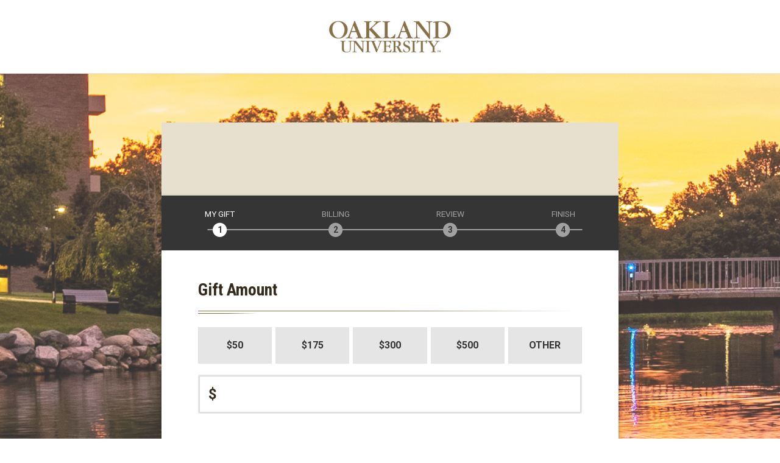

--- FILE ---
content_type: text/css
request_url: https://securelb.imodules.com/s/1001/g20/style.css
body_size: 12280
content:
body{margin:0;padding:0;color:#342b1c;font-family:'Roboto',Helvetica,Arial,sans-serif;font-size:100%;line-height:1.5}a{color:#877148;text-decoration:underline;outline:none;transition:color 250ms ease, background 500ms ease}a:hover,a:focus{color:#E8E0CF;text-decoration:underline}a img{border:none}h1,h2,h3,h4,h5,.PageTitleHeader,.PageSubTitleHeader{font-family:'Roboto Condensed',Helvetica,Arial,sans-serif;font-weight:bold;padding:0}h1,.PageTitleHeader{font-size:2.429rem;line-height:1.1;color:#877148}h2,.PageSubTitleHeader{font-size:1.714rem;line-height:1.1;margin-bottom:1rem;color:#342b1c}h3{font-size:1.429rem;line-height:1.25;color:#877148}h4{font-size:1.143rem;line-height:1.25;color:#342b1c}h5{font-size:.929rem;line-height:1.25;color:#342b1c}p{margin:.5em 0 1.5em;padding:0}h1:first-child,h2:first-child,h3:first-child,h4:first-child,h5:first-child,h6:first-child,p:first-child{margin-top:0}h1:last-child,h2:last-child,h3:last-child,h4:last-child,h5:last-child,h6:last-child,p:last-child{margin-bottom:0}#PageTitle,.PageTitleHeader{display:none}.left{float:left}.right{float:right}.center{text-align:center}.textalignright{text-align:right}.textalignleft{text-align:left}hr{height:1px;line-height:1px;margin:2em 0;clear:both;border:none;background:#d9d9d9;color:#d9d9d9}img.left{float:left;margin:0 7px 1px 0}img.right{float:right;margin:0 0 7px 7px}img.outline{border:4px solid #342b1c}.clearing{clear:both;height:0;margin:0;padding:0;line-height:0;margin-top:-7px}.clearBoth{clear:both}.clearRight{clear:right}.clearLeft{clear:left}.invisibleButAccessible{display:none}.idbmsBreadcrumbSeparator{color:#877148 !important}.expand img{background-color:#877148 !important}.expand{background-color:#877148 !important;display:inline-block;width:18px}.Error,.error{width:auto!important}img[src="/images/icons/v2/common/brick_edit.gif"],img[src="/images/icons/v2/common/delete.gif"],img[src="/images/icons/v2/common/arrow_out.gif"],img[src="/images/e.gif"],img[src="/images/spacer.gif"],img[src="/images/icons/v2/bomb.png"]{border:0!important;padding:0!important;margin:0!important;float:none!important;width:16px!important;height:16px !important}#inner-wrap img{max-width:100%;height:auto}#inner-wrap img[src="/images/spacer.gif"]{display:none}#inner-wrap img *{box-sizing:border-box;-ms-box-sizing:border-box}.EventsHeader td:nth-child(2){width:18px !important;height:18px !important}.EventsHeader span.expand img{width:18px !important;height:18px !important}::-moz-selection{background:#877148;color:#fff}::selection{background:#877148;color:#fff}::-moz-selection{background:#877148;color:#fff}.flexbox .equal-height{display:-ms-flexbox;display:flex;-ms-flex-direction:row;flex-direction:row}.flexbox .equal-height-item{display:inherit;-ms-flex-direction:column;flex-direction:column}.flexbox .equal-height-item-inner{-ms-flex:1 0 auto;flex:1 0 auto}@media only screen and (max-width:  699px ){.flexbox .equal-height{-ms-flex-direction:column;flex-direction:column}}@media only screen and (min-width: 700px) and (max-width:  1023px ){.container{width:100%}}.button,a.button,input[type="submit"],input[type="button"],input[type="reset"]{background:#877148;font-size:1rem;line-height:1;color:#fff;padding:12px 60px;border:none;text-decoration:none;transition:all .2s ease;text-transform:uppercase}.button:hover,a.button:hover,input[type="submit"]:hover,input[type="button"]:hover,input[type="reset"]:hover,.button:focus,a.button:focus,input[type="submit"]:focus,input[type="button"]:focus,input[type="reset"]:focus{background:#353535;color:#fff}.button:focus,a.button:focus,input[type="submit"]:focus,input[type="button"]:focus,input[type="reset"]:focus{outline:2px solid #353535;background:#fff;color:#353535;border:none !important}.structHead{float:left;width:100%;background:#fff;color:#342b1c;padding:1.5rem 2rem;border-bottom:1px solid #E5E5E5;box-shadow:0 5px 10px -5px rgba(0,0,0,0.15)}.structHead a{color:#877148}.structHead .headLogo{padding:10px 0}.structBody{float:left;padding:5rem 0;width:100%;position:relative}@media only screen and (max-width:  699px ){.structBody{padding:0}}.pageName h1{margin:0 0 10px}.bkgdWrap{position:absolute;top:0;left:0;bottom:0;right:0;z-index:0}@media only screen and (max-width:  699px ){.bkgdWrap{display:none}}.bkgdWrap .fullImg{background-size:cover;background-position:top;background-repeat:no-repeat;background-attachment:fixed;position:absolute;top:0;left:0;bottom:0;right:0;opacity:.8;z-index:1}.bkgdWrap .fullImg img{display:none}.bkgdWrap .overlay{position:absolute;top:0;left:0;width:100%;height:100%;z-index:2}.loggedin .bkgdWrap .overlay{display:none}.midWrap .extra{background:#E8E0CF;padding:20px;display:-ms-flexbox;display:flex;-ms-flex-pack:center;justify-content:center}.midWrap .extra .extra--content{padding:40px;width:80%}.midWrap .extra .extra--content h2{text-align:center;font-size:2.25rem;color:#353535;line-height:1.25;position:relative;padding-bottom:35px;margin-bottom:20px}.midWrap .extra .extra--content h2:after{content:'';background-color:#877148;height:4px;width:100px;position:absolute;bottom:0;left:50%;-webkit-transform:translate(-50%, -50%);-ms-transform:translate(-50%, -50%);transform:translate(-50%, -50%)}.midWrap .extra .extra--content p{text-align:center;color:#353535;line-height:2}@media only screen and (max-width:  699px ){.midWrap .extra .extra--content h2,.midWrap .extra .extra--content p{color:#fff}}@media only screen and (max-width:  699px ){.midWrap{padding:0}}.extra{color:#fff;position:relative}.extra a{color:#fff}.extra h1,.extra h2,.extra h3,.extra h4,.extra h5,.extra h6{color:#fff}@media only screen and (min-width: 700px) and (max-width:  1023px ){.extra{max-width:653px;margin:0 auto}}@media only screen and (max-width:  699px ){.extra{padding:50px 20px}}.extra .extraInner{position:relative;z-index:2}.extra .bkgdImgMobile{display:none;position:absolute;left:0;top:0;width:100%;height:100%;background-size:cover;background-repeat:no-repeat;background-position:center;z-index:1;opacity:.8}@media only screen and (max-width:  699px ){.extra .bkgdImgMobile{display:block}}.extra .bkgdImgMobile:after{background:linear-gradient(135deg, rgba(0,0,0,0.65) 30%, rgba(0,0,0,0) 90%);content:"";position:absolute;left:0;top:0;width:100%;height:100%;z-index:1}.formWrapper{background:#fff;padding:80px 60px 60px;position:relative;overflow:hidden;margin:0 auto 30px auto;box-shadow:0 2px 6px rgba(0,0,0,0.3)}@media only screen and (min-width: 700px) and (max-width:  1023px ){.formWrapper{max-width:653px}}@media only screen and (max-width:  699px ){.formWrapper{background:#fff;padding:60px 20px 20px;margin:0}}ul.linkList{padding:0;list-style:none;margin:0}ul.linkList.right{float:none;text-align:right}ul.linkList.left{float:none;text-align:left}ul.linkList.center{float:none;text-align:center}@media screen and (max-width:767px){ul.linkList{margin-top:20px}ul.linkList.left,ul.linkList.right{text-align:center}}ul.linkList li{display:inline-block}@media only screen and (max-width:  699px ){ul.linkList li{display:block}}ul.linkList li a{display:inline-block;text-decoration:none}ul.linkList li a:hover,ul.linkList li a:focus{text-decoration:underline}ul.linkList li+li:before{content:"|";margin:0 10px}@media only screen and (max-width:  699px ){ul.linkList li+li:before{display:none}}#MainForm .snippetrow{width:auto;margin:0 -15px}#MainForm .snippetrow>*{padding:0 15px}footer{float:left;width:100%;color:#333;background:#fff;padding:3rem 2rem;border-top:1px solid #E8E0CF}footer a{color:#fff}footer .structFoot address p{margin:30px 0 0 0;font-style:normal;letter-spacing:1px}footer .structFoot address p a{color:#000;text-decoration:underline}footer .structFoot address p a:hover{color:#877148}footer .structFoot .copy{margin-top:40px;color:#000000;font-size:.9em}@media screen and (max-width:767px){footer{text-align:center;padding-top:2rem;padding-bottom:2rem}}.fieldInputStyles{background:#fff;border:1px solid #d9d9d9;border-radius:0px;color:#333;box-shadow:none;-webkit-filter:none;filter:none;padding:0px 10px;width:90%;max-width:100%}.fieldInputStyles:focus{border-color:#877148;outline:1px solid #877148}.fieldSelectStyles{-moz-appearance:none;-webkit-appearance:none;appearance:none;background-color:#fff;height:40px;background-image:url("data:image/svg+xml;utf8,<svg xmlns='http://www.w3.org/2000/svg' width='40' height='40'><style type='text/css'><![CDATA[.arw { fill: %23000000; }.bkgd { fill: %23eeeeee; }]]></style><rect class='bkgd' width='40' height='40' /><polygon class='arw' points='15,15 25,15 20,23'/></svg>");background-repeat:no-repeat,repeat;background-position:right top;background-size:40px 40px;padding-right:50px;cursor:pointer}.fieldSelectStyles option{height:40px}.fieldSelectStyles::-ms-expand{display:none}.form div.imod_designations_wrapper div.imod_designations_wrapper div.notification-section-top span,.form div.imod_designations_wrapper div.imod_designations_wrapper div.notification-section-bottom span{font-weight:normal}.form .fancybox-overlay .fancebox-skin{background:#fff}.form .fancybox-overlay .fancybox-wrap div#main-section fieldset ul li.section{position:relative}.form .fancybox-overlay .fancybox-wrap div#main-section fieldset ul li.section label{max-width:90%}.form .fancybox-overlay .fancybox-wrap div#main-section fieldset ul li.section div.arrow{position:absolute;right:0;width:10%;top:0;text-align:center;padding:8px 0}.form .giftAmtBtns{margin:-3px -3px 0;padding:0;list-style:none;display:-ms-flexbox;display:flex;-ms-flex-wrap:wrap;flex-wrap:wrap;border:none}.form .giftAmtBtns>*{-ms-flex:1 0 auto;flex:1 0 auto;padding:3px;width:20%}@media only screen and (max-width:  699px ){.form .giftAmtBtns>*{width:50%;-ms-flex:1 0 50%;flex:1 0 50%}}.form .giftAmtBtns legend{position:absolute;left:-999999em}.form .giftAmtBtns label{background-color:#E5E5E5;text-align:center;-ms-flex-align:center;align-items:center;display:-ms-flexbox;display:flex;-ms-flex-pack:center;justify-content:center;color:#333;margin:0px;font-size:1rem;line-height:1;height:60px;cursor:pointer;font-weight:bold;padding:0!important;transition:all .2s ease;text-transform:uppercase}.form .giftAmtBtns label:hover{background:#353535;color:#fff;border-color:#353535}.form .giftAmtBtns label:focus{outline:2px solid #E8E0CF}.form .giftAmtBtns input[type="radio"]{position:absolute;left:-999999em}.form .giftAmtBtns input[type="radio"]:checked+label{background:#877148;border-color:#877148;color:#fff}.form .giftAmtBtns input[type="radio"]:checked+label:focus{outline:2px solid #E8E0CF}.form .giftAmtBtns input[type="radio"]:focus+label{background:#000}#formBreadcrumbWrapper{text-align:right;line-height:1;position:absolute;top:0;left:0;width:100%;background:#353535;color:#fff;padding:20px 0}#formBreadcrumbWrapper .stepTxt{display:none}@media only screen and (max-width:  699px ){#formBreadcrumbWrapper .stepTxt{display:inline-block;margin-right:5px;font-weight:normal;color:#fff}}#formBreadcrumbWrapper div[id*="pnlBreadcrumbs"],#formBreadcrumbWrapper .idbmsBreadcrumbWrapper{display:-ms-flexbox;display:flex;-ms-flex-pack:center;justify-content:center;padding:0}@media only screen and (min-width: 700px) and (max-width:  1023px ){#formBreadcrumbWrapper div[id*="pnlBreadcrumbs"],#formBreadcrumbWrapper .idbmsBreadcrumbWrapper{-ms-flex-pack:center;justify-content:center}}@media only screen and (max-width:  699px ){#formBreadcrumbWrapper div[id*="pnlBreadcrumbs"],#formBreadcrumbWrapper .idbmsBreadcrumbWrapper{display:block}}#formBreadcrumbWrapper div[id*="pnlBreadcrumbs"]>*,#formBreadcrumbWrapper .idbmsBreadcrumbWrapper>*{display:-ms-flexbox;display:flex;-ms-flex-align:center;align-items:center;color:#fff;font-size:.85rem;text-transform:uppercase;text-align:center;-ms-flex-pack:center;justify-content:center;height:50px;position:relative}@media only screen and (max-width:  699px ){#formBreadcrumbWrapper div[id*="pnlBreadcrumbs"]>*,#formBreadcrumbWrapper .idbmsBreadcrumbWrapper>*{display:none;height:40px}}#formBreadcrumbWrapper div[id*="pnlBreadcrumbs"]>*.idbmsBreadcrumb,#formBreadcrumbWrapper .idbmsBreadcrumbWrapper>*.idbmsBreadcrumb{font-weight:400}#formBreadcrumbWrapper div[id*="pnlBreadcrumbs"]>*+*:before,#formBreadcrumbWrapper .idbmsBreadcrumbWrapper>*+*:before{content:"\f105";font-family:"Font Awesome 5 Free";font-style:normal;font-variant:normal;text-rendering:auto;-webkit-font-smoothing:antialiased;margin:0 15px;font-weight:bold;font-size:.75rem}@media only screen and (max-width:  699px ){#formBreadcrumbWrapper div[id*="pnlBreadcrumbs"]>*+*:before,#formBreadcrumbWrapper .idbmsBreadcrumbWrapper>*+*:before{content:"";display:none}}#formBreadcrumbWrapper div[id*="pnlBreadcrumbs"]>* .bcInner,#formBreadcrumbWrapper .idbmsBreadcrumbWrapper>* .bcInner{position:relative;height:100%;display:-ms-flexbox;display:flex;-ms-flex-align:center;align-items:center}@media only screen and (max-width:  699px ){#formBreadcrumbWrapper div[id*="pnlBreadcrumbs"]>* .bcInner,#formBreadcrumbWrapper .idbmsBreadcrumbWrapper>* .bcInner{position:static}}#formBreadcrumbWrapper div[id*="pnlBreadcrumbs"]>* .bcInner .idbmsBreadcrumb,#formBreadcrumbWrapper .idbmsBreadcrumbWrapper>* .bcInner .idbmsBreadcrumb{font-weight:400}@media only screen and (max-width:  699px ){#formBreadcrumbWrapper div[id*="pnlBreadcrumbs"]>* .bcInner .idbmsBreadcrumb,#formBreadcrumbWrapper .idbmsBreadcrumbWrapper>* .bcInner .idbmsBreadcrumb{font-weight:bold}}#formBreadcrumbWrapper div[id*="pnlBreadcrumbs"]>*:last-child .bcInner:after,#formBreadcrumbWrapper .idbmsBreadcrumbWrapper>*:last-child .bcInner:after{content:"";display:none}#formBreadcrumbWrapper div[id*="pnlBreadcrumbs"]>*.current,#formBreadcrumbWrapper .idbmsBreadcrumbWrapper>*.current{font-weight:400;color:#fff}@media only screen and (max-width:  699px ){#formBreadcrumbWrapper div[id*="pnlBreadcrumbs"]>*.current,#formBreadcrumbWrapper .idbmsBreadcrumbWrapper>*.current{display:-ms-flexbox;display:flex;border:none;font-weight:normal;color:#fff;-ms-flex-align:center;align-items:center}}#formBreadcrumbWrapper div[id*="pnlBreadcrumbs"]>*.current .bcInner:after,#formBreadcrumbWrapper .idbmsBreadcrumbWrapper>*.current .bcInner:after{position:absolute;bottom:-16px;left:0;width:100%;text-align:center;content:"\f0d7";font-family:"Font Awesome 5 Free";color:#877148;font-size:2rem;font-weight:bold}@media only screen and (max-width:  699px ){#formBreadcrumbWrapper div[id*="pnlBreadcrumbs"]>*.current .bcInner:after,#formBreadcrumbWrapper .idbmsBreadcrumbWrapper>*.current .bcInner:after{padding:0}}@media only screen and (max-width:  699px ){#formBreadcrumbWrapper div[id*="pnlBreadcrumbs"]>*.current .bcInner,#formBreadcrumbWrapper .idbmsBreadcrumbWrapper>*.current .bcInner{border:none}}#formBreadcrumbWrapper div[id*="pnlBreadcrumbs"] a,#formBreadcrumbWrapper .idbmsBreadcrumbWrapper a{color:#fff;text-decoration:none}#formBreadcrumbWrapper div[id*="pnlBreadcrumbs"] a:hover,#formBreadcrumbWrapper .idbmsBreadcrumbWrapper a:hover{text-decoration:underline}#formBreadcrumbWrapper div[id*="pnlBreadcrumbs"] a:hover:after,#formBreadcrumbWrapper .idbmsBreadcrumbWrapper a:hover:after{text-decoration:none}#formBreadcrumbWrapper div[id*="pnlBreadcrumbs"] a:focus,#formBreadcrumbWrapper .idbmsBreadcrumbWrapper a:focus{outline:2px solid #ccc}#formBreadcrumbWrapper div[id*="pnlBreadcrumbs"] ol,#formBreadcrumbWrapper .idbmsBreadcrumbWrapper ol{display:-ms-flexbox;display:flex;-ms-flex-pack:justify;justify-content:space-between;width:750px;padding-bottom:30px;position:relative;counter-reset:step}@media only screen and (max-width:  699px ){#formBreadcrumbWrapper div[id*="pnlBreadcrumbs"] ol,#formBreadcrumbWrapper .idbmsBreadcrumbWrapper ol{display:block;width:100%}}#formBreadcrumbWrapper div[id*="pnlBreadcrumbs"] ol:after,#formBreadcrumbWrapper .idbmsBreadcrumbWrapper ol:after{content:'';height:2px;width:82%;background:#A1A1A1;position:absolute;bottom:25%;left:51%;-webkit-transform:translate(-50%, -50%);-ms-transform:translate(-50%, -50%);transform:translate(-50%, -50%);z-index:0}@media only screen and (max-width:  699px ){#formBreadcrumbWrapper div[id*="pnlBreadcrumbs"] ol:after,#formBreadcrumbWrapper .idbmsBreadcrumbWrapper ol:after{display:none}}#formBreadcrumbWrapper div[id*="pnlBreadcrumbs"] ol li,#formBreadcrumbWrapper .idbmsBreadcrumbWrapper ol li{display:-ms-flexbox;display:flex;-ms-flex:1 0 auto;flex:1 0 auto;position:relative;-ms-flex-pack:center;justify-content:center;height:100%;z-index:1}@media only screen and (max-width:  699px ){#formBreadcrumbWrapper div[id*="pnlBreadcrumbs"] ol li,#formBreadcrumbWrapper .idbmsBreadcrumbWrapper ol li{display:none}}#formBreadcrumbWrapper div[id*="pnlBreadcrumbs"] ol li:before,#formBreadcrumbWrapper .idbmsBreadcrumbWrapper ol li:before{content:'\f111';position:absolute;color:#A1A1A1;font-family:"Font Awesome 5 Free";font-weight:700;font-size:1.5rem;bottom:-40px;left:50%;-webkit-transform:translate(-50%, -50%);-ms-transform:translate(-50%, -50%);transform:translate(-50%, -50%)}#formBreadcrumbWrapper div[id*="pnlBreadcrumbs"] ol li:after,#formBreadcrumbWrapper .idbmsBreadcrumbWrapper ol li:after{content:counter(step);counter-increment:step;position:absolute;color:#353535;font-weight:700;font-size:.875rem;bottom:-30px;left:50%;-webkit-transform:translate(-50%, -50%);-ms-transform:translate(-50%, -50%);transform:translate(-50%, -50%)}#formBreadcrumbWrapper div[id*="pnlBreadcrumbs"] ol li.current,#formBreadcrumbWrapper .idbmsBreadcrumbWrapper ol li.current{font-weight:400;position:relative;color:#fff;height:100%}@media only screen and (max-width:  699px ){#formBreadcrumbWrapper div[id*="pnlBreadcrumbs"] ol li.current,#formBreadcrumbWrapper .idbmsBreadcrumbWrapper ol li.current{display:-ms-flexbox;display:flex;-ms-flex-pack:center;justify-content:center;-ms-flex-align:center;align-items:center}}#formBreadcrumbWrapper div[id*="pnlBreadcrumbs"] ol li.current:before,#formBreadcrumbWrapper .idbmsBreadcrumbWrapper ol li.current:before{color:#fff}#formBreadcrumbWrapper div[id*="pnlBreadcrumbs"] ol li+li,#formBreadcrumbWrapper .idbmsBreadcrumbWrapper ol li+li{font-size:.85rem;text-transform:uppercase;color:#A1A1A1}@media only screen and (max-width:  699px ){#formBreadcrumbWrapper div[id*="pnlBreadcrumbs"] ol li+li:before,#formBreadcrumbWrapper .idbmsBreadcrumbWrapper ol li+li:before{content:"";display:none}}#ContentMiddle{margin-top:120px}#ContentMiddle #divWarningMessage{width:100%;font-family:inherit;font-size:.85rem;background-image:none;padding:15px 20px;margin:10px 0;text-align:center;line-height:normal}#ContentMiddle .error{width:100%;margin:0 0 20px !important;background-image:none;font-family:inherit;font-size:.85rem;padding:15px 20px}#ContentMiddle .error ul{margin:0;padding:0 0 0 20px}#ContentMiddle .error ul li+li{margin-top:10px}#ContentMiddle #rg_pnlPageHeader{display:none}#ContentMiddle #idbmsStepInstructions+br{display:none}#ContentMiddle .idbmsCampaignPaymentOptionsHeader{display:none}#ContentMiddle .imod-payment-schedule-remaining-payments>td{padding-bottom:10px!important}@media only screen and (max-width:  699px ){#ContentMiddle .imod-payment-schedule-remaining-payments>td:first-child{padding-bottom:0!important}}#ContentMiddle div[id*="pnlPopupCompare"] label{display:block;padding:0}#ContentMiddle div[id*="pnlPopupCompare"] label .login-password-box{padding-bottom:10px}#ContentMiddle div[id*="pnlPopupCompare"] label>div #ContentMiddle div[id*="pnlPopupCompare"] label>label{position:absolute;left:-9999999em}#ContentMiddle .imod_fieldWrapper{position:relative}#ContentMiddle .imod_fieldWrapper.splitCol50{float:left;width:50%}@media only screen and (max-width:  699px ){#ContentMiddle .imod_fieldWrapper.splitCol50{width:100%}}#ContentMiddle .imod_fieldWrapper.splitCol50.clearLeft{clear:left}#ContentMiddle .imod_fieldWrapper .imod_fieldLabel{font-size:1em;text-align:left;font-weight:bold}@media only screen and (max-width:  1023px ){#ContentMiddle .imod_fieldWrapper .imod_fieldLabel{text-align:left}}@media only screen and (max-width:  699px ){#ContentMiddle .imod_fieldWrapper .imod_fieldLabel{width:100%}}@media only screen and (max-width:  699px ){#ContentMiddle .imod_fieldWrapper{border:none;padding:10px 0}}#ContentMiddle .imod_fieldWrapper.stacked .imod_fieldLabel{text-align:left}#ContentMiddle .stacked .imod_fieldWrapper .imod_fieldLabel{text-align:left}#ContentMiddle .stacked .imod_fieldWrapper.splitCol50 .imod_fieldInput{width:95%}#ContentMiddle .imod_formItemWrapper .EventsHeader,#ContentMiddle .imod_fieldWrapper .EventsHeader{background:transparent;border:none;position:relative;font-weight:normal;font-size:1.71rem;line-height:1.1;color:#333;font-family:'Roboto Condensed',Helvetica,Arial,sans-serif;margin:10px 0 0;padding:11px 15px 11px 15px;background:#E5E5E5}#ContentMiddle .imod_formItemWrapper .EventsHeader td,#ContentMiddle .imod_fieldWrapper .EventsHeader td{padding:10px 35px 10px 20px;font-family:'Roboto',Helvetica,Arial,sans-serif;font-size:1rem;text-transform:uppercase}#ContentMiddle .imod_formItemWrapper .EventsHeader .expand,#ContentMiddle .imod_fieldWrapper .EventsHeader .expand{display:none;height:18px}#ContentMiddle .imod_formItemWrapper .EventsHeader .expand img,#ContentMiddle .imod_fieldWrapper .EventsHeader .expand img{float:right}#ContentMiddle .imod_formItemWrapper .EventsHeader .giveCheckbox,#ContentMiddle .imod_fieldWrapper .EventsHeader .giveCheckbox{display:block!important;display:flex!important;margin-right:20px}#ContentMiddle .imod_formItemWrapper .EventsHeader a,#ContentMiddle .imod_fieldWrapper .EventsHeader a{height:100%;left:0;position:absolute;top:-2px;width:100%;color:#333;display:-ms-flexbox;display:flex;-ms-flex-align:center;align-items:center;-ms-flex-pack:end;justify-content:flex-end;border-bottom:none;padding-top:3px;padding-left:3px;padding-right:0px;text-decoration:none}#ContentMiddle .imod_formItemWrapper .EventsHeader a .categoryToggle,#ContentMiddle .imod_fieldWrapper .EventsHeader a .categoryToggle{display:block;float:right;padding:7px 15px}#ContentMiddle .imod_formItemWrapper .EventsHeader a .give19,#ContentMiddle .imod_fieldWrapper .EventsHeader a .give19{background:#877148 !important;color:#fff;position:absolute;right:0;height:100%;top:0;width:38px;text-align:center;padding-left:4px;-ms-flex-align:center;align-items:center;-ms-flex-pack:center;justify-content:center}#ContentMiddle .imod_fieldWrapper hr{margin-top:0}#ContentMiddle .imod_fieldWrapper .imod_fieldInput{width:70%}@media only screen and (max-width:  699px ){#ContentMiddle .imod_fieldWrapper .imod_fieldInput{width:100%}}#ContentMiddle .imod_fieldWrapper .imod_fieldInput textarea,#ContentMiddle .imod_fieldWrapper .imod_fieldInput input[type="text"],#ContentMiddle .imod_fieldWrapper .imod_fieldInput select{background:#fff;border:1px solid #d9d9d9;border-radius:0px;color:#333;box-shadow:none;-webkit-filter:none;filter:none;padding:0px 10px;width:90%;max-width:100%}#ContentMiddle .imod_fieldWrapper .imod_fieldInput textarea:focus,#ContentMiddle .imod_fieldWrapper .imod_fieldInput input[type="text"]:focus,#ContentMiddle .imod_fieldWrapper .imod_fieldInput select:focus{border-color:#877148;outline:1px solid #877148}#ContentMiddle .imod_fieldWrapper .imod_fieldInput input[type="text"]{height:40px}#ContentMiddle .imod_fieldWrapper .imod_fieldInput select[id*='DropDown1'],#ContentMiddle .imod_fieldWrapper .imod_fieldInput select[id*='ddHowOften'],#ContentMiddle .imod_fieldWrapper .imod_fieldInput select[id*='ddStartDay'],#ContentMiddle .imod_fieldWrapper .imod_fieldInput select[id*='ddNumPayments'],#ContentMiddle .imod_fieldWrapper .imod_fieldInput select[id*='IModStateDropDown'],#ContentMiddle .imod_fieldWrapper .imod_fieldInput select[id*='IModCountryDropDown'],#ContentMiddle .imod_fieldWrapper .imod_fieldInput select[id*='ddCCExpirationDateMonth'],#ContentMiddle .imod_fieldWrapper .imod_fieldInput select[id*='ddCCExpirationDateYear']{-moz-appearance:none;-webkit-appearance:none;appearance:none;background-color:#fff;height:40px;background-image:url("data:image/svg+xml;utf8,<svg xmlns='http://www.w3.org/2000/svg' width='40' height='40'><style type='text/css'><![CDATA[.arw { fill: %23000000; }.bkgd { fill: %23eeeeee; }]]></style><rect class='bkgd' width='40' height='40' /><polygon class='arw' points='15,15 25,15 20,23'/></svg>");background-repeat:no-repeat,repeat;background-position:right top;background-size:40px 40px;padding-right:50px;cursor:pointer}#ContentMiddle .imod_fieldWrapper .imod_fieldInput select[id*='DropDown1'] option,#ContentMiddle .imod_fieldWrapper .imod_fieldInput select[id*='ddHowOften'] option,#ContentMiddle .imod_fieldWrapper .imod_fieldInput select[id*='ddStartDay'] option,#ContentMiddle .imod_fieldWrapper .imod_fieldInput select[id*='ddNumPayments'] option,#ContentMiddle .imod_fieldWrapper .imod_fieldInput select[id*='IModStateDropDown'] option,#ContentMiddle .imod_fieldWrapper .imod_fieldInput select[id*='IModCountryDropDown'] option,#ContentMiddle .imod_fieldWrapper .imod_fieldInput select[id*='ddCCExpirationDateMonth'] option,#ContentMiddle .imod_fieldWrapper .imod_fieldInput select[id*='ddCCExpirationDateYear'] option{height:40px}#ContentMiddle .imod_fieldWrapper .imod_fieldInput select[id*='DropDown1']::-ms-expand,#ContentMiddle .imod_fieldWrapper .imod_fieldInput select[id*='ddHowOften']::-ms-expand,#ContentMiddle .imod_fieldWrapper .imod_fieldInput select[id*='ddStartDay']::-ms-expand,#ContentMiddle .imod_fieldWrapper .imod_fieldInput select[id*='ddNumPayments']::-ms-expand,#ContentMiddle .imod_fieldWrapper .imod_fieldInput select[id*='IModStateDropDown']::-ms-expand,#ContentMiddle .imod_fieldWrapper .imod_fieldInput select[id*='IModCountryDropDown']::-ms-expand,#ContentMiddle .imod_fieldWrapper .imod_fieldInput select[id*='ddCCExpirationDateMonth']::-ms-expand,#ContentMiddle .imod_fieldWrapper .imod_fieldInput select[id*='ddCCExpirationDateYear']::-ms-expand{display:none}#ContentMiddle .imod_fieldWrapper .imod_fieldInput .divAdvancedDesignations th.action-col{text-indent:-9999999rem}#ContentMiddle .imod_fieldWrapper .imod_fieldInput .divAdvancedDesignations th{text-transform:uppercase;font-size:.8rem}#ContentMiddle .imod_fieldWrapper .imod_fieldInput .divAdvancedDesignations th.name-col,#ContentMiddle .imod_fieldWrapper .imod_fieldInput .divAdvancedDesignations td.name-col{padding-left:10px}#ContentMiddle .imod_fieldWrapper .imod_fieldInput .divAdvancedDesignations th.percent-col{padding-left:10px}#ContentMiddle .imod_fieldWrapper .imod_fieldInput .divAdvancedDesignations td.percent-col{padding-left:10px;width:85px}#ContentMiddle .imod_fieldWrapper .imod_fieldInput .divAdvancedDesignations td.percent-col input[type="text"]{width:55px;margin-right:5px}#ContentMiddle .imod_fieldWrapper .imod_fieldInput .divAdvancedDesignations td.amount-col input[type="text"]{width:110px;margin-left:5px}#ContentMiddle .imod_fieldWrapper .imod_fieldInput .divAdvancedDesignations tr.total-row td{border-top:2px solid #d9d9d9;padding-top:20px;font-weight:bold}#ContentMiddle .imod_fieldWrapper .imod_col2{float:left;width:70%}@media only screen and (max-width:  699px ){#ContentMiddle .imod_fieldWrapper .imod_col2{width:100%}}#ContentMiddle .imod_fieldWrapper .imod_col2 textarea,#ContentMiddle .imod_fieldWrapper .imod_col2 input[type="text"],#ContentMiddle .imod_fieldWrapper .imod_col2 select{background:#fff;border:1px solid #d9d9d9;border-radius:0px;color:#333;box-shadow:none;-webkit-filter:none;filter:none;padding:0px 10px;width:90%;max-width:100%}#ContentMiddle .imod_fieldWrapper .imod_col2 textarea:focus,#ContentMiddle .imod_fieldWrapper .imod_col2 input[type="text"]:focus,#ContentMiddle .imod_fieldWrapper .imod_col2 select:focus{border-color:#877148;outline:1px solid #877148}#ContentMiddle .imod_fieldWrapper .imod_col2 input[type="text"]{height:40px}#ContentMiddle .imod_fieldWrapper .imod_col2 select[id*='DropDown1']{-moz-appearance:none;-webkit-appearance:none;appearance:none;background-color:#fff;height:40px;background-image:url("data:image/svg+xml;utf8,<svg xmlns='http://www.w3.org/2000/svg' width='40' height='40'><style type='text/css'><![CDATA[.arw { fill: %23000000; }.bkgd { fill: %23eeeeee; }]]></style><rect class='bkgd' width='40' height='40' /><polygon class='arw' points='15,15 25,15 20,23'/></svg>");background-repeat:no-repeat,repeat;background-position:right top;background-size:40px 40px;padding-right:50px;cursor:pointer;min-height:40px}#ContentMiddle .imod_fieldWrapper .imod_col2 select[id*='DropDown1'] option{height:40px}#ContentMiddle .imod_fieldWrapper .imod_col2 select[id*='DropDown1']::-ms-expand{display:none}#ContentMiddle .imod_fieldWrapper .imod_col2 select[id*='DropDown1'] option{height:40px}#ContentMiddle .imod_fieldWrapper .imod_col3{float:left;width:70%}@media only screen and (max-width:  699px ){#ContentMiddle .imod_fieldWrapper .imod_col3{width:100%}}#ContentMiddle .imod_fieldWrapper .imod_col3 textarea,#ContentMiddle .imod_fieldWrapper .imod_col3 input[type="text"],#ContentMiddle .imod_fieldWrapper .imod_col3 select{background:#fff;border:1px solid #d9d9d9;border-radius:0px;color:#333;box-shadow:none;-webkit-filter:none;filter:none;padding:0px 10px;width:90%;max-width:100%}#ContentMiddle .imod_fieldWrapper .imod_col3 textarea:focus,#ContentMiddle .imod_fieldWrapper .imod_col3 input[type="text"]:focus,#ContentMiddle .imod_fieldWrapper .imod_col3 select:focus{border-color:#877148;outline:1px solid #877148}#ContentMiddle .imod_fieldWrapper .imod_col3 input[type="text"]{height:40px}#ContentMiddle .imod_fieldWrapper .imod_col3 select[id*='DropDown1']{-moz-appearance:none;-webkit-appearance:none;appearance:none;background-color:#fff;background-image:url("data:image/svg+xml;utf8,<svg xmlns='http://www.w3.org/2000/svg' width='40' height='40'><style type='text/css'><![CDATA[.arw { fill: %23000000; }.bkgd { fill: %23eeeeee; }]]></style><rect class='bkgd' width='40' height='40' /><polygon class='arw' points='15,15 25,15 20,23'/></svg>");background-repeat:no-repeat,repeat;background-position:right top;background-size:40px 40px;padding-right:50px;cursor:pointer;height:40px}#ContentMiddle .imod_fieldWrapper .imod_col3 select[id*='DropDown1'] option{height:40px}#ContentMiddle .imod_fieldWrapper .imod_col3 select[id*='DropDown1']::-ms-expand{display:none}#ContentMiddle .imod_fieldWrapper .imod_col3 select[id*='DropDown1'] option{height:40px}@media only screen and (max-width:  699px ){#ContentMiddle .imod_fieldWrapper .imod_col4{width:100%}}#ContentMiddle .imod_fieldWrapper .imod_col4 textarea,#ContentMiddle .imod_fieldWrapper .imod_col4 input[type="text"],#ContentMiddle .imod_fieldWrapper .imod_col4 select{background:#fff;border:1px solid #d9d9d9;border-radius:0px;color:#333;box-shadow:none;-webkit-filter:none;filter:none;padding:0px 10px;width:90%;max-width:100%}#ContentMiddle .imod_fieldWrapper .imod_col4 textarea:focus,#ContentMiddle .imod_fieldWrapper .imod_col4 input[type="text"]:focus,#ContentMiddle .imod_fieldWrapper .imod_col4 select:focus{border-color:#877148;outline:1px solid #877148}#ContentMiddle .imod_fieldWrapper .imod_col4 input[type="text"]{height:40px}#ContentMiddle .imod_fieldWrapper .imod_col4 select[id*='DropDown1']{-moz-appearance:none;-webkit-appearance:none;appearance:none;background-color:#fff;height:40px;background-image:url("data:image/svg+xml;utf8,<svg xmlns='http://www.w3.org/2000/svg' width='40' height='40'><style type='text/css'><![CDATA[.arw { fill: %23000000; }.bkgd { fill: %23eeeeee; }]]></style><rect class='bkgd' width='40' height='40' /><polygon class='arw' points='15,15 25,15 20,23'/></svg>");background-repeat:no-repeat,repeat;background-position:right top;background-size:40px 40px;padding-right:50px;cursor:pointer}#ContentMiddle .imod_fieldWrapper .imod_col4 select[id*='DropDown1'] option{height:40px}#ContentMiddle .imod_fieldWrapper .imod_col4 select[id*='DropDown1']::-ms-expand{display:none}#ContentMiddle .imod_fieldWrapper .imod_col4 select[id*='DropDown1'] option{height:40px}#ContentMiddle .imod_fieldWrapper.giftAmountBox{position:relative;margin:0px auto;width:100%;float:none;display:block;padding:10px 0 40px 0;overflow:hidden;display:-ms-flexbox;display:flex;-ms-flex-align:center;align-items:center;-ms-flex-pack:center;justify-content:center}@media only screen and (max-width:  699px ){#ContentMiddle .imod_fieldWrapper.giftAmountBox{overflow:hidden;display:block;padding:15px}}#ContentMiddle .imod_fieldWrapper.giftAmountBox .imod_fieldLabel{display:none;font-size:1.4375rem;line-height:1.1;max-width:50%;width:auto;color:#fff;text-transform:none;font-family:'Roboto Condensed',Helvetica,Arial,sans-serif;font-weight:bold;text-align:right}@media only screen and (max-width:  1023px ){#ContentMiddle .imod_fieldWrapper.giftAmountBox .imod_fieldLabel{font-size:1.25rem}}@media only screen and (max-width:  699px ){#ContentMiddle .imod_fieldWrapper.giftAmountBox .imod_fieldLabel{width:100%;max-width:100%;padding:0 0 10px;line-height:normal;text-align:center}}#ContentMiddle .imod_fieldWrapper.giftAmountBox .imod_fieldInput{width:100%;position:relative;border-radius:3px;border:2px solid #E5E5E5}#ContentMiddle .imod_fieldWrapper.giftAmountBox .imod_fieldInput span[id*="lblDollarSign"]{position:absolute;left:1px;top:1px;line-height:58px;font-size:1.5em;width:40px;text-align:center;color:#342b1c;font-weight:bold;background:transparent}#ContentMiddle .imod_fieldWrapper.giftAmountBox .imod_fieldInput input[type="text"]{line-height:1;font-size:2.5rem;height:60px;padding-left:50px;width:100%;max-width:100%;font-weight:bold;color:#342b1c}@media only screen and (max-width:  699px ){#ContentMiddle .imod_fieldWrapper.giftAmountBox .imod_fieldInput input[type="text"]{width:95%}}#ContentMiddle .imod_fieldWrapper.giftAmountBox .imod_fieldInput span[id*="lblRequired"]{position:absolute;right:-15px;top:0}@media only screen and (max-width:  699px ){#ContentMiddle .imod_fieldWrapper.giftAmountBox .imod_fieldInput span[id*="lblRequired"]{right:0}}@media only screen and (max-width:  699px ){#ContentMiddle .imod_fieldWrapper.giftAmountBox .imod_fieldInput{width:100%;max-width:100%}}#ContentMiddle .imod_fieldWrapper.giftAmountBox.stacked{display:block}#ContentMiddle .imod_fieldWrapper.giftAmountBox.stacked .imod_fieldLabel{width:100%;max-width:100%;padding-right:0;padding-bottom:10px;text-align:center}#ContentMiddle .imod_fieldWrapper.giftAmountBox.stacked .imod_fieldInput{width:100%;max-width:300px;float:none;margin:0 auto;clear:both}#ContentMiddle .imod_fieldWrapper.emailStacked .imod_fieldLabel{width:100%;text-align:left;font-family:'Roboto Condensed',Helvetica,Arial,sans-serif;color:#877148}#ContentMiddle .imod_fieldWrapper.emailStacked .imod_fieldInput{width:100%}#ContentMiddle .imod_fieldWrapper.emailStacked .imod_fieldInput label{width:30%;text-align:right;float:left;padding-right:10px}@media only screen and (min-width: 700px) and (max-width:  1023px ){#ContentMiddle .imod_fieldWrapper.emailStacked .imod_fieldInput label{text-align:left}}@media only screen and (max-width:  699px ){#ContentMiddle .imod_fieldWrapper.emailStacked .imod_fieldInput label{width:100%;text-align:left}}#ContentMiddle .imod_fieldWrapper.emailStacked .imod_fieldInput .login-password-box{width:70%;float:left}@media only screen and (max-width:  699px ){#ContentMiddle .imod_fieldWrapper.emailStacked .imod_fieldInput .login-password-box{width:100%}}#ContentMiddle .imod_fieldWrapper.emailStacked .imod_fieldInput span[id*="lblRequired"]{top:35px}#ContentMiddle .imod_fieldWrapper.emailStacked .imod_fieldInput div[id*='loginConfirmBoxDiv']{clear:both;margin-top:20px;position:relative;float:left;width:100%}@media only screen and (max-width:  699px ){#ContentMiddle .imod_fieldWrapper.emailStacked .imod_fieldInput div[id*='loginConfirmBoxDiv']{margin-top:10px}}#ContentMiddle .imod_fieldWrapper.emailStacked .imod_fieldInput div[id*='loginConfirmBoxDiv'] label{width:30%;text-align:right;float:left;padding-right:10px}@media only screen and (min-width: 700px) and (max-width:  1023px ){#ContentMiddle .imod_fieldWrapper.emailStacked .imod_fieldInput div[id*='loginConfirmBoxDiv'] label{text-align:left}}@media only screen and (max-width:  699px ){#ContentMiddle .imod_fieldWrapper.emailStacked .imod_fieldInput div[id*='loginConfirmBoxDiv'] label{width:100%;text-align:left}}#ContentMiddle .imod_fieldWrapper.emailStacked .imod_fieldInput div[id*='loginConfirmBoxDiv'] input[type='text']{width:70%;float:left}@media only screen and (max-width:  699px ){#ContentMiddle .imod_fieldWrapper.emailStacked .imod_fieldInput div[id*='loginConfirmBoxDiv'] input[type='text']{width:100%}}#ContentMiddle .imod_fieldWrapper.emailStacked .imod_fieldInput div[id*='loginConfirmBoxDiv'] span[id*="lblRequired"]{top:0}#ContentMiddle .imod_fieldWrapper span[id*="lblFullName2"],#ContentMiddle .imod_fieldWrapper span[id*='lblCCNoHypens']{display:block;font-size:.8em;font-style:italic;opacity:.5}#ContentMiddle .imod_fieldWrapper #divPayByCC{position:relative;border-top:2px solid #d9d9d9;padding-top:40px}#ContentMiddle .imod_fieldWrapper #divPayByCC .imod_fieldWrapper .imod_fieldLabel[id*="tdCVV2"]{width:30%;padding-top:20px;text-align:left}@media only screen and (max-width:  699px ){#ContentMiddle .imod_fieldWrapper #divPayByCC .imod_fieldWrapper .imod_fieldLabel[id*="tdCVV2"]{position:relative;width:100%;padding-left:0px;text-align:left}}#ContentMiddle .imod_fieldWrapper #divPayByCC .imod_fieldWrapper .imod_fieldInput select{width:auto}#ContentMiddle .imod_fieldWrapper #divPayByCC .imod_fieldWrapper .imod_fieldInput[id*="tdCVV2b"]{padding-top:20px}@media only screen and (max-width:  699px ){#ContentMiddle .imod_fieldWrapper #divPayByCC .imod_fieldWrapper .imod_fieldInput[id*="tdCVV2b"]{padding-top:0}}#ContentMiddle .imod_fieldWrapper #divPayByCC .imod_fieldWrapper .imod_fieldInput[id*="tdCVV2b"] input[type="text"]{width:auto}#ContentMiddle .imod_fieldWrapper #divPayByCC div[id*='trCCType'] .fa,#ContentMiddle .imod_fieldWrapper #divPayByCC div[id*='trCCType'] img{font-size:2rem;margin:0 10px 0 0}#ContentMiddle .imod_fieldWrapper.checkBox_form,#ContentMiddle .imod_fieldWrapper.checkboxLeft{position:relative;padding-left:0}#ContentMiddle .imod_fieldWrapper.checkBox_form .imod_fieldLabel,#ContentMiddle .imod_fieldWrapper.checkboxLeft .imod_fieldLabel{width:100%;padding-left:20px;text-align:left;font-weight:normal}#ContentMiddle .imod_fieldWrapper.checkBox_form .imod_fieldLabel label,#ContentMiddle .imod_fieldWrapper.checkboxLeft .imod_fieldLabel label{cursor:pointer}#ContentMiddle .imod_fieldWrapper.checkBox_form .imod_fieldInput,#ContentMiddle .imod_fieldWrapper.checkboxLeft .imod_fieldInput{position:absolute;width:20px;top:8px;left:0}#ContentMiddle .imod_fieldWrapper.checkBox_form:first-child .imod_fieldInput,#ContentMiddle .imod_fieldWrapper.checkboxLeft:first-child .imod_fieldInput{top:-2px}#ContentMiddle .imod_fieldWrapper.stacked .imod_fieldLabel{padding-bottom:5px}#ContentMiddle .imod_fieldWrapper.stacked .imod_fieldInput{width:95%}#ContentMiddle .CommerceSummary{margin:0!important}#ContentMiddle .CommerceSummary table{width:100%!important}#ContentMiddle fieldset.radio-button-list-designations-fieldset{margin:20px 0 0 0;border:none;padding:0}#ContentMiddle .idbmsCampaignDesignationHeader{font-size:1.714rem;line-height:1.1;margin-bottom:1rem;color:#342b1c;font-family:'Roboto Condensed'}#ContentMiddle .idbmsCampaignDesignationHeader:after{content:url('images/oakland-header-line.png')}#ContentMiddle table[id*="rblAdvancedDesignations"]{display:block;line-height:normal;margin:0}#ContentMiddle table[id*="rblAdvancedDesignations"] tbody tr{display:block}@media only screen and (max-width:  699px ){#ContentMiddle table[id*="rblAdvancedDesignations"] tbody tr{width:100%;float:none}}#ContentMiddle table[id*="rblAdvancedDesignations"] tbody tr td{position:relative;padding:0 0 0px;width:100%;display:block}#ContentMiddle table[id*="rblAdvancedDesignations"] tbody tr td:hover{cursor:pointer}#ContentMiddle table[id*="rblAdvancedDesignations"] tbody tr td label{font-weight:bold;color:inherit;cursor:pointer;padding:10px 0 10px 30px;display:block;font-size:1.15rem;line-height:1.1}#ContentMiddle table[id*="rblAdvancedDesignations"] tbody tr td label:before{color:#fff;text-shadow:0 0 1px #000;font-family:"Font Awesome 5 Free";content:"\f111";margin-right:15px;font-weight:bold;position:absolute;left:0;top:8px}#ContentMiddle table[id*="rblAdvancedDesignations"] tbody tr td input{position:absolute;left:-999999em}#ContentMiddle table[id*="rblAdvancedDesignations"] tbody tr td input:checked+label:before{content:"\f192";color:#E8E0CF;text-shadow:none}#ContentMiddle table[id*="rblAdvancedDesignations"] tbody tr td input:focus+label:before{text-shadow:0 0 3px #000}#ContentMiddle .designationButtons table[id*="rblAdvancedDesignations"]{display:block;line-height:normal;margin:0}#ContentMiddle .designationButtons table[id*="rblAdvancedDesignations"] tbody{margin:0 -3px;display:block}#ContentMiddle .designationButtons table[id*="rblAdvancedDesignations"] tbody tr{display:block;width:50%;float:left;border:3px solid transparent}#ContentMiddle .designationButtons table[id*="rblAdvancedDesignations"] tbody tr:nth-child(odd){clear:left}@media only screen and (max-width:  699px ){#ContentMiddle .designationButtons table[id*="rblAdvancedDesignations"] tbody tr{width:100%;float:none}}#ContentMiddle .designationButtons table[id*="rblAdvancedDesignations"] tbody tr td{position:relative;padding:0 0 0px;width:100%;display:block}#ContentMiddle .designationButtons table[id*="rblAdvancedDesignations"] tbody tr td:hover{cursor:pointer}#ContentMiddle .designationButtons table[id*="rblAdvancedDesignations"] tbody tr td label{font-weight:bold;color:#333;cursor:pointer;padding:15px 45px 15px 15px;display:block;font-size:1rem;line-height:1.1;background:#E5E5E5;transition:all .2s ease;border:solid 2px #E5E5E5;text-transform:uppercase}#ContentMiddle .designationButtons table[id*="rblAdvancedDesignations"] tbody tr td label:hover{background:#353535;color:#fff;border:solid 2px #353535}#ContentMiddle .designationButtons table[id*="rblAdvancedDesignations"] tbody tr td label:hover:after{color:#fff}#ContentMiddle .designationButtons table[id*="rblAdvancedDesignations"] tbody tr td label:before{content:"";display:none}#ContentMiddle .designationButtons table[id*="rblAdvancedDesignations"] tbody tr td label:after{color:#fff;font-family:"Font Awesome 5 Free";text-shadow:none;content:"\f111";font-weight:bold;position:absolute;right:15px;top:11px;font-size:1.25rem}#ContentMiddle .designationButtons table[id*="rblAdvancedDesignations"] tbody tr td input{position:absolute;left:-999999em}#ContentMiddle .designationButtons table[id*="rblAdvancedDesignations"] tbody tr td input:checked+label{background:#877148;border:solid 2px #877148;color:#fff}#ContentMiddle .designationButtons table[id*="rblAdvancedDesignations"] tbody tr td input:checked+label:after{content:"\f192";color:#fff;text-shadow:none;font-weight:400}#ContentMiddle .designationButtons table[id*="rblAdvancedDesignations"] tbody tr td input:focus+label{background:#877148;color:#fff}#ContentMiddle .designationButtons table[id*="rblAdvancedDesignations"] tbody tr td input:focus+label:before{text-shadow:0 0 3px #000}.flexbox #ContentMiddle .designationButtons table[id*="rblAdvancedDesignations"] tbody{display:-ms-flexbox;display:flex;-ms-flex-wrap:wrap;flex-wrap:wrap}@media only screen and (max-width:  699px ){.flexbox #ContentMiddle .designationButtons table[id*="rblAdvancedDesignations"] tbody{display:block}}.flexbox #ContentMiddle .designationButtons table[id*="rblAdvancedDesignations"] tbody tr{display:-ms-flexbox;display:flex;-ms-flex-direction:column;flex-direction:column}.flexbox #ContentMiddle .designationButtons table[id*="rblAdvancedDesignations"] tbody tr td{-ms-flex-positive:1;flex-grow:1;-ms-flex-negative:0;flex-shrink:0;-ms-flex-preferred-size:auto;flex-basis:auto;-ms-flex:1 0 auto;flex:1 0 auto;-ms-flex-pack:justify;justify-content:space-between}.flexbox #ContentMiddle .designationButtons table[id*="rblAdvancedDesignations"] tbody tr td>label,.flexbox #ContentMiddle .designationButtons table[id*="rblAdvancedDesignations"] tbody tr td>span{display:-ms-flexbox;display:flex;-ms-flex-align:center;align-items:center;-ms-flex-pack:justify;justify-content:space-between;height:100%;font-weight:400;border-radius:0}.flexbox #ContentMiddle .designationButtons table[id*="rblAdvancedDesignations"] tbody tr td>label label,.flexbox #ContentMiddle .designationButtons table[id*="rblAdvancedDesignations"] tbody tr td>span label{width:100%;height:100%;display:-ms-flexbox;display:flex;-ms-flex-align:center;align-items:center;-ms-flex-pack:justify;justify-content:space-between;font-weight:400}.flexbox #ContentMiddle .designationButtons table[id*="rblAdvancedDesignations"] tbody tr td>span{border:none !important;color:#333 !important}.flexbox #ContentMiddle .designationButtons table[id*="rblAdvancedDesignations"] tbody tr td label{padding-right:15px}.flexbox #ContentMiddle .designationButtons table[id*="rblAdvancedDesignations"] tbody tr td label:after{position:static;padding-left:10px}.flexbox #ContentMiddle .designationButtons table[id*="rblAdvancedDesignations"] tbody tr:last-child td label:after{content:'\f0c9';font-family:"Font Awesome 5 Free";font-weight:700}#ContentMiddle .designation-section .divAdvancedDesignations{width:100%;margin:0;border:3px solid #342b1c;border-radius:0px;background:#fff;position:relative;padding:55px 20px 20px}@media only screen and (max-width:  699px ){#ContentMiddle .designation-section .divAdvancedDesignations{padding-left:10px;padding-right:10px;padding-bottom:10px}}#ContentMiddle .designation-section .divAdvancedDesignations legend{font-size:1rem;line-height:1;position:absolute;top:0;left:0;width:100%;background:#342b1c;display:block;padding:10px 20px}#ContentMiddle .designation-section .divAdvancedDesignations legend span{padding:0px;color:#fff}#ContentMiddle .designation-section .divAdvancedDesignations legend span a{font-weight:bold;color:#fff;text-decoration:underline;border:none}#ContentMiddle .designation-section .divAdvancedDesignations .fa{color:#877148}#ContentMiddle .login-password-box{width:100%}#ContentMiddle .imod-payment-options{margin:30px 0 10px;padding:140px 0 40px;min-height:0px;box-sizing:content-box;position:relative}@media only screen and (max-width:  699px ){#ContentMiddle .imod-payment-options{padding-top:0}}#ContentMiddle .imod-payment-options #lblPaymentDatesFirst{font-weight:bold}#ContentMiddle .imod-payment-options>div #spPaymentDates,#ContentMiddle .imod-payment-options>div #spNextPaymentDate{font-weight:bold}#ContentMiddle .imod-payment-options>div>label{width:33%;position:absolute;left:0;top:0px;padding:0 40px 0 20px;background:#E5E5E5;height:140px;display:-ms-flexbox;display:flex;-ms-flex-align:center;align-items:center;color:#333;font-size:1rem;text-transform:uppercase;cursor:pointer;transition:all .2s ease;border:solid 2px #E5E5E5;-ms-flex-wrap:wrap;flex-wrap:wrap}@media only screen and (max-width:  699px ){#ContentMiddle .imod-payment-options>div>label{width:100%;position:static;margin-top:1px}}#ContentMiddle .imod-payment-options>div>label:hover{background:#353535;color:#fff;border:solid 2px #353535}#ContentMiddle .imod-payment-options>div>label:focus{outline:2px solid #E8E0CF}#ContentMiddle .imod-payment-options>div>label:after{content:'\f111';position:absolute;font-weight:700;font-family:"Font Awesome 5 Free";font-size:1.25rem;color:#fff;right:15px;top:15px}#ContentMiddle .imod-payment-options>div>label p{font-size:.875rem;text-transform:none}#ContentMiddle .imod-payment-options>div>input[type="radio"]{position:absolute;left:-99999em}#ContentMiddle .imod-payment-options>div>input[type="radio"]:checked+label{background:#877148;border:solid 2px #877148;color:#fff}#ContentMiddle .imod-payment-options>div>input[type="radio"]:checked+label:hover{background:#877148;color:#fff}#ContentMiddle .imod-payment-options>div>input[type="radio"]:checked+label:after{content:'\f192';position:absolute;font-family:"Font Awesome 5 Free";font-size:1.25rem;font-weight:400;color:#fff;right:15px}#ContentMiddle .imod-payment-options>div>input[type="radio"]:focus+label{background:#877148}#ContentMiddle .imod-payment-options>div.imod-payment-options-scheduled-payments>label{left:33.5%}#ContentMiddle .imod-payment-options>div:last-child>label{left:auto;right:0}#ContentMiddle .imod-payment-options>div .imod-payment-options-payment-control{margin:0}#ContentMiddle .imod-payment-options>div .imod-payment-options-payment-control>fieldset{background:#fff;margin:0!important;padding:30px 40px;border:none;border:3px solid #877148}@media only screen and (max-width:  699px ){#ContentMiddle .imod-payment-options>div .imod-payment-options-payment-control>fieldset{padding:10px}}#ContentMiddle .imod-payment-options>div .imod-payment-options-payment-control>fieldset>legend{display:none}#ContentMiddle .imod-payment-options>div .imod-payment-options-payment-control>fieldset input[type="checkbox"]+label{padding-left:7px;cursor:pointer}#ContentMiddle .imod-payment-options>div .imod-payment-options-payment-control>fieldset table.imod-payment-table{margin:0 !important;width:100% !important}@media only screen and (max-width:  699px ){#ContentMiddle .imod-payment-options>div .imod-payment-options-payment-control>fieldset table.imod-payment-table tr:nth-child(3)>td{display:block;text-align:left}}#ContentMiddle .imod-payment-options>div .imod-payment-options-payment-control div{margin:0}#ContentMiddle .imod-payment-options>div .imod-payment-options-payment-control div label[for*="ddStartDay"]{display:block;margin-top:15px;font-weight:bold;margin-bottom:5px}#ContentMiddle .imod-payment-options>div .imod-payment-options-payment-control div.imod-payment-options-indented-elements{margin:0 0 15px}#ContentMiddle .imod-payment-options>div .imod-payment-options-payment-control div .imod-payment-schedule-total-amout{padding-top:10px}#ContentMiddle #tblScheduledPayments select,#ContentMiddle #tblScheduledPayments input,#ContentMiddle #tblPerpetualGift select,#ContentMiddle #tblPerpetualGift input{margin-right:0!important}#ContentMiddle .imod_formItemWrapper>table>tbody>tr:nth-child(2)>td>div{margin-right:0px}#ContentMiddle .imod_formItemWrapper>table.checkboxCategory{position:relative;background:#E5E5E5;margin-top:20px}#ContentMiddle .imod_formItemWrapper>table.checkboxCategory>tbody>tr>td{padding-left:0px}#ContentMiddle .imod_formItemWrapper>table.checkboxCategory .EventsHeader{font-family:'Roboto Condensed',Helvetica,Arial,sans-serif;color:#342b1c;font-size:1.4375rem;line-height:1.1;margin:0;padding:20px 0;background:transparent;border:none;border-radius:0;text-transform:none;font-weight:normal}@media only screen and (max-width:  699px ){#ContentMiddle .imod_formItemWrapper>table.checkboxCategory .EventsHeader{font-size:1.125rem}}#ContentMiddle .imod_formItemWrapper>table.checkboxCategory .EventsHeader td{padding:0;font-family:'Roboto',Helvetica,Arial,sans-serif;font-size:1rem;text-transform:uppercase}#ContentMiddle .imod_formItemWrapper>table.checkboxCategory .EventsHeader td:first-child{padding-left:35px}@media only screen and (max-width:  699px ){#ContentMiddle .imod_formItemWrapper>table.checkboxCategory .EventsHeader td:first-child{padding-left:20px;padding-right:40px}}#ContentMiddle .imod_formItemWrapper>table.checkboxCategory .EventsHeader .expand{display:none}#ContentMiddle .imod_formItemWrapper>table.checkboxCategory .EventsHeader .checkbox{display:block!important;color:#342b1c;font-size:1.2rem;line-height:1;margin-left:5px}#ContentMiddle .imod_formItemWrapper>table.checkboxCategory .EventsHeader .checkbox .fas{font-weight:normal}#ContentMiddle .imod_formItemWrapper>table.checkboxCategory .EventsHeader .givingExpand,#ContentMiddle .imod_formItemWrapper>table.checkboxCategory .EventsHeader .givingCollapse{display:none}#ContentMiddle .imod_formItemWrapper>table.checkboxCategory .EventsHeader .giveCheckbox{display:block !important;position:absolute;right:20px;bottom:28%;font-size:1.375rem}#ContentMiddle .imod_formItemWrapper>table.checkboxCategory .EventsHeader .give19{display:none!important}#ContentMiddle .imod_formItemWrapper>table.checkboxCategory .EventsHeader a{text-align:left;-ms-flex-pack:start;justify-content:flex-start;left:0px;color:#333}@media only screen and (max-width:  699px ){#ContentMiddle .imod_formItemWrapper>table.checkboxCategory .EventsHeader a{-ms-flex-align:start;align-items:flex-start;padding-top:20px}}#ContentMiddle .imod_formItemWrapper>table.checkboxCategory .EventsHeader a:focus{overflow:auto;outline:2px solid #eee9e0}#ContentMiddle .imod_formItemWrapper>table.checkboxCategory tbody td .imod_categoryWrapper{background:none;border:none;padding:0 0 0 35px}#ContentMiddle #divButtons{clear:both;float:left;width:100%;padding-top:45px;text-align:right}#ContentMiddle #divButtons .button{border:solid 2px #877148;width:210px;padding:12px 30px}#ContentMiddle #divButtons .button:hover{border-color:#353535}@media only screen and (max-width:  699px ){#ContentMiddle #divButtons input[id*="btnNext"],#ContentMiddle #divButtons input[id*="btnBillingNext"],#ContentMiddle #divButtons input[id*="btnConfirm"]{width:100%;margin:5px 0}}#ContentMiddle #divButtons input[id*="btnConfirmCancel"],#ContentMiddle #divButtons input[id*="btnBillingBack"],#ContentMiddle #divButtons input[id*="btnBack"]{background:#342b1c;color:#fff}#ContentMiddle #divButtons input[id*="btnConfirmCancel"]:hover,#ContentMiddle #divButtons input[id*="btnBillingBack"]:hover,#ContentMiddle #divButtons input[id*="btnBack"]:hover,#ContentMiddle #divButtons input[id*="btnConfirmCancel"]:focus,#ContentMiddle #divButtons input[id*="btnBillingBack"]:focus,#ContentMiddle #divButtons input[id*="btnBack"]:focus{background:#E8E0CF;color:#fff}@media only screen and (max-width:  699px ){#ContentMiddle #divButtons input[id*="btnConfirmCancel"],#ContentMiddle #divButtons input[id*="btnBillingBack"],#ContentMiddle #divButtons input[id*="btnBack"]{width:100%;margin:5px 0}}#ContentMiddle .imod_formBillingWrapper .imod_CategoryWrapper .EventsHeader{background:transparent;border:none;text-transform:none;color:#342b1c;font-size:1.714em;line-height:1.1;margin:0;padding-left:0}@media only screen and (max-width:  1023px ){#ContentMiddle .imod_formBillingWrapper .imod_CategoryWrapper .EventsHeader{font-size:1.5rem}}#ContentMiddle .imod_formBillingWrapper span[id*='lblAmount'],#ContentMiddle .imod_formBillingWrapper span[id*='lblAmount2']{font-size:1.45rem;line-height:1;font-weight:bold}@media only screen and (max-width:  1023px ){#ContentMiddle .imod_formBillingWrapper span[id*='lblAmount'],#ContentMiddle .imod_formBillingWrapper span[id*='lblAmount2']{font-size:1.125rem}}.fancybox-wrap{width:600px!important;max-width:90%}.fancybox-wrap .fancybox-inner{width:100%!important}.fancybox-wrap .fancybox-skin{padding:30px!important;background:#fff;border-radius:0px}@media only screen and (max-width:  699px ){.fancybox-wrap .fancybox-skin{padding:15px!important}}.fancybox-wrap div.imod_designations_wrapper{max-width:100%}.fancybox-wrap div.imod_designations_wrapper br{display:none}.fancybox-wrap div.imod_designations_wrapper span.instruction-section{font-size:1em;width:100%;margin:0 0 0px}.fancybox-wrap div.imod_designations_wrapper div.notification-section-top{margin-top:10px}.fancybox-wrap div.imod_designations_wrapper div.button-section{display:block;width:100%;padding:20px 0 0;float:left}.fancybox-wrap div.imod_designations_wrapper div.button-section input{background:#877148;color:#fff;display:inline-block;float:right;padding:0px 30px;border:none;max-width:40%;transition:all 250ms ease;height:45px;border-radius:3px}.fancybox-wrap div.imod_designations_wrapper div.button-section input:hover,.fancybox-wrap div.imod_designations_wrapper div.button-section input:focus{background:#342b1c;color:#fff}@media only screen and (max-width:  699px ){.fancybox-wrap div.imod_designations_wrapper div.button-section input{padding:0 20px;max-width:45%}}.fancybox-wrap div.imod_designations_wrapper div.button-section a{border:1px solid #ccc;color:#333;margin:0!important;padding:0px 30px;display:block;float:left;max-width:40%;line-height:45px;text-transform:uppercase;text-decoration:none;border-radius:3px}.fancybox-wrap div.imod_designations_wrapper div.button-section a:hover,.fancybox-wrap div.imod_designations_wrapper div.button-section a:focus{background:#342b1c;color:#fff;text-decoration:none;border-color:#342b1c}@media only screen and (max-width:  699px ){.fancybox-wrap div.imod_designations_wrapper div.button-section a{padding:0 20px;max-width:45%}}.fancybox-wrap div.header-section{float:left;min-height:35px;padding:0 0 15px;width:100%}.fancybox-wrap div.header-section h2{margin:0;padding:5px 220px 5px 0;font-size:1.25rem;line-height:1.1;min-height:40px}@media only screen and (max-width:  699px ){.fancybox-wrap div.header-section h2{font-size:1.125rem;padding-right:0}}.fancybox-wrap div.header-section div.search-section{background:#fff;color:#333;border:1px solid #d9d9d9;margin:0 !important;position:absolute;right:0;top:0;margin:0}@media only screen and (max-width:  699px ){.fancybox-wrap div.header-section div.search-section{width:100%;position:static}}.fancybox-wrap div.header-section div.search-section div.search-box{border:none;background:none;overflow:hidden}.fancybox-wrap div.header-section div.search-section div.search-box div.search-icons{margin-top:3px}.fancybox-wrap div#main-section{background:#eee;border:2px solid #ddd}.fancybox-wrap div#main-section fieldset{border:none;margin:15px 0 0;padding:8px 15px 10px}.fancybox-wrap div#main-section fieldset legend{font-size:1.1em;line-height:1.3}@media only screen and (max-width:  699px ){.fancybox-wrap div#main-section fieldset legend{font-size:1em}}.fancybox-wrap div#main-section fieldset legend a{color:#000}.fancybox-wrap div#main-section fieldset ul li.section{background:#fff;border-radius:3px;padding:10px;margin:0 0 5px;width:100%;float:none;overflow:hidden}.fancybox-wrap div#main-section fieldset ul li.section input{margin-top:2px;margin-bottom:0}.fancybox-wrap div#main-section fieldset ul li.section label{display:block;max-width:100%;cursor:pointer;padding-left:24px;line-height:normal}.fancybox-wrap div#main-section fieldset ul li.section div.arrow{position:relative;top:-3px}.fancybox-wrap div#main-section fieldset ul li.section ul.sub-section{width:100%;float:none;margin:0;padding:5px 0 0 17px}.fancybox-wrap div#main-section fieldset ul li.section ul.sub-section li.child{max-width:100%;overflow:hidden;margin:0;padding:5px 15px 5px 0}.fancybox-wrap div#main-section fieldset ul li.section ul.sub-section li.child input[type="checkbox"]{width:15px;margin:0}.fancybox-wrap div#main-section fieldset ul li.section ul.sub-section li.child label{float:none;padding-left:23px;line-height:normal}.flexbox div[id*="pnlButtons"]>br{display:none}ul.giveBtnsList{margin:0 -10px;padding:0;list-style:none;text-align:center}ul.giveBtnsList li{display:inline-block;padding:0 10px;margin-right:-4px}@media only screen and (min-width: 700px) and (max-width:  1023px ){ul.giveBtnsList li{margin-top:5px;margin-bottom:5px}}@media only screen and (max-width:  699px ){ul.giveBtnsList li{padding:0 5px;width:50%;margin-top:5px;margin-bottom:5px}}ul.giveBtnsList li a{text-decoration:none;display:block;font-size:2em;line-height:1em;padding:20px 30px;background:#877148;color:#fff !important;font-weight:bold}ul.giveBtnsList li a.otherAmt{font-weight:normal;color:#fff}ul.giveBtnsList li a:hover{background:#342b1c;color:#fff !important;border-color:#000}@media only screen and (min-width: 700px) and (max-width:  1023px ){ul.giveBtnsList li a{font-size:26px;padding:15px 20px}}@media only screen and (max-width:  699px ){ul.giveBtnsList li a{font-size:24px;padding:13px}}ul.giveBtnsList span.sm{float:left;font-size:.55em;margin-right:2px;position:relative;top:-5px}@media only screen and (max-width:  699px ){ul.giveBtnsList span.sm{float:none}}.giveInputWrapper{display:block;position:relative;height:50px;padding-right:20px;max-width:50%;margin:0 auto}@media only screen and (min-width: 700px) and (max-width:  1023px ){.giveInputWrapper{max-width:80%}}@media only screen and (max-width:  699px ){.giveInputWrapper{max-width:100%}}.giveInputWrapper .giveInputInner{background:#fff;overflow:hidden;padding-left:45px;position:relative;border:2px solid #ccc}.giveInputWrapper label{display:none}.giveInputWrapper .dollarSign{position:absolute;top:0;left:0;color:#342b1c !important;font-size:25px;line-height:50px;width:35px;text-align:right}.giveInputWrapper #giveInput{background:none;border:none;height:46px;color:#342b1c !important;width:100%;font-size:25px}@media only screen and (max-width:  699px ){.giveInputWrapper #giveInput{font-size:18px}}.giveInputWrapper #giveBtnSubmit{position:absolute;right:0;top:0;height:50px;border:none;background:#342b1c;padding:0 20px;font-weight:bold;font-size:12px;text-transform:uppercase;letter-spacing:1px;transition:all 250ms ease;line-height:50px;text-decoration:none;cursor:pointer;color:#fff}.giveInputWrapper #giveBtnSubmit:hover{background:#000}@media only screen and (max-width:  699px ){.giveInputWrapper #giveBtnSubmit{padding:0 10px;font-size:11px}}.giveInputWrapper #errorMsg{font-style:italic;padding-top:5px;text-align:center;font-size:13px}

/* COUNTDOWN TIMER JF 11/6/20 */
.countdown-title-text {
    text-align: center;
}

@media only screen and (min-width: 796px) {
    .countdown-title-text {
        text-align: right;
    }
}

.countdown-title-text .countdown-title {
    color: #000;
    margin: 0;
}

.countdown-title-text .countdown-title:after {
    display: none;
}

.countdown-title-text h3.countdown-text {
    text-transform: capitalize;
    font-weight: 400;
    color: #000;
    margin: 0;
}

@media only screen and (min-width: 796px) {
    .countdown-title-text h3.countdown-text {
        text-align: right;
    }
}

.countdownWidget2 {
    display: flex;
    justify-content: space-between;
    padding: 1.125em 0 0;
}

@media only screen and (min-width: 768px) {
    .countdownWidget2 {
        padding: 0;
    }
}

.countdownWidget2 .unit {
    width: 25%;
    margin: 0 2px;
    text-align: center;
    background: #877148;
    color: #fff;
    padding: 10px 2px;
    min-width: 55px;
}

@media only screen and (min-width: 410px) {
    .countdownWidget2 .unit {
        width: auto;
        flex: 1 0;
    }
}

.countdownWidget2 .unit .unitInner .days, .countdownWidget2 .unit .unitInner .hours, .countdownWidget2 .unit .unitInner .minutes, .countdownWidget2 .unit .unitInner .seconds {
    font-size: 1.75em;
    text-align: center;
}

@media only screen and (min-width: 768px) {
    .countdownWidget2 .unit .unitInner .label {
        font-size: .85em;
    }
}

@media only screen and (min-width: 1115px) {
    .countdownWidget2 .unit .unitInner .label {
        font-size: 1em;
    }
}

/*# sourceMappingURL=style.css.map */

--- FILE ---
content_type: text/css
request_url: https://securelb.imodules.com/s/1001/g20/custom.css
body_size: 996
content:
@media print{.no-print,.no-print *{display:none !important}}.oakland-detail .oakland-breadcrumb ul{display:flex;list-style:none}.oakland-detail .oakland-breadcrumb ul li{position:relative}.oakland-detail .oakland-breadcrumb ul li:after{content:'\f105';font-family:"Font Awesome 5 Free";font-weight:700;color:#E5E5E5;padding:0 20px}.oakland-detail .oakland-breadcrumb ul li a{color:#A1A1A1;text-decoration:none;position:relative;font-size:.875rem}.oakland-detail .oakland-breadcrumb ul li:first-child a{color:transparent;line-height:0;font-size:0}.oakland-detail .oakland-breadcrumb ul li:first-child a:before{content:'\f015';font-family:"Font Awesome 5 Free";font-weight:700;color:#A1A1A1;padding:0;font-size:.875rem}.oakland-detail .oakland-breadcrumb ul li:last-child:after{display:none}.oakland-detail .oakland-breadcrumb ul li:last-child a{color:#877148;font-weight:700}.oakland-detail .oakland-event-detail .event-detail--name h1{color:#333;margin-bottom:40px;padding-bottom:20px;border-bottom:3px solid #877148}.oakland-detail .oakland-event-detail .event-detail--left img{margin-bottom:15px}.oakland-detail .oakland-event-detail .event-detail--left p{line-height:1.75}.oakland-detail .oakland-event-detail .event-detail--right .detail--main-image{margin-bottom:40px}.oakland-detail .oakland-event-detail .event-detail--right .detail--main-image .main-image--buttons{display:flex;background:#E8E0CF;padding:20px;justify-content:space-around}.oakland-detail .oakland-event-detail .event-detail--right .detail--main-image .main-image--buttons .buttons-attendee,.oakland-detail .oakland-event-detail .event-detail--right .detail--main-image .main-image--buttons .buttons-registration{width:35%}.oakland-detail .oakland-event-detail .event-detail--right .detail--main-image .main-image--buttons .buttons-attendee:empty{display:none}.oakland-detail .oakland-event-detail .event-detail--right .detail--description{margin-bottom:40px}.oakland-detail .oakland-event-detail .event-detail--right .detail--description p{line-height:1.75}.oakland-detail .oakland-event-detail .event-detail--right .detail--description p:first-of-type:first-letter{font-size:3.5rem;font-weight:700;float:left;margin:10px 5px 0 0;line-height:2.5rem}.oakland-detail .oakland-event-detail .event-detail--right .detail-cards{margin:40px 0;display:flex;justify-content:space-around}.oakland-detail .oakland-event-detail .event-detail--right .detail-cards .detail--card{width:45%;padding:50px;border-top:3px solid #877148;box-shadow:0 0 10px 5px rgba(0,0,0,0.15)}.oakland-detail .oakland-event-detail .event-detail--right .detail-cards .detail--card h3{color:#333;text-transform:uppercase;letter-spacing:1.5px}.oakland-detail .oakland-event-detail .event-detail--right .detail-cards .detail--card .detail--contact a:hover{color:#A1A1A1}@media only screen and (max-width:  1023px ){.oakland-detail .oakland-event-detail .event-detail--right .detail-cards{justify-content:center;flex-wrap:wrap}.oakland-detail .oakland-event-detail .event-detail--right .detail-cards .detail--card{width:100%;margin-top:20px}}.oakland-detail #ContentMiddle{margin-top:0}.oakland-form h2:after,.oakland-form .PageSubTitleHeader:after{content:url('images/oakland-header-line.png')}.oakland-form #ContentMiddle{margin-top:40px}.loggedin .oakland-event-detail{margin-top:35px}#ContentMiddle .imod_categoryWrapper{margin-top:20px}.oak-print-btn{background:#877148;font-size:1rem;line-height:1;color:#fff;padding:12px 60px;border:none;text-decoration:none;transition:all .2s ease;text-transform:uppercase}.fullHeroImg img{width:100%}.fullHeroImg{display:block}body.hasHero .structBody{padding-top:0}body.hasHero .fullHeroImg{margin-bottom:5rem}@media screen and (max-width:699px){body.hasHero .fullHeroImg{margin-bottom:2rem}}/*# sourceMappingURL=/custom.css.map */


@media (min-width: 1024px) {
    .col-xs-12.col-md-9.col-md-push-3.event-detail--right {
        float:none;
        left: 0%;
        margin: auto;
   }
}
/* MTsk199526 */
/* Fix Safari bug */
fieldset.divAdvancedDesignations .tblDesignationsAdvancedSelect {
    position: relative;
    z-index: 1;
}

fieldset.divAdvancedDesignations .tblDesignationsAdvancedSelect td {
    position: relative;
    z-index: 12;
}

--- FILE ---
content_type: application/javascript
request_url: https://securelb.imodules.com/s/1001/g20/js/finalcd.js
body_size: 1225
content:
/*

THE FINAL COUNTDOWN
Countdown timer plugin by Ryan Tanner

documentation in process

options:

- Hours, Minutes, and Seconds will display the hours/minutes/seconds left AFTER removing the larger increment values 
    (so displaying 26 hours in days/hours would display as 1 day, 2 hours)
- TotalHours, TotalMinutes, and TotalSeconds will display the total time remaining in hours/minutes/seconds 
    (so displaying 26 hours in days/hours would display as 1 day, 26 hours)
    -- if, for example, hoursWrap and totalHoursWrap were both set to the same element, the totalHoursWrap value would override

- total/days/hours...Wrap is the jQuery selector for the element in which the calculated values will be inserted 
    (if multiple elements returned, will use first)

- addLeadingZero when set to true will give days/hours/minutes/seconds a leading zero if only one digit

- updateAsync when set to true will update the timer at a set interval

- intervalDuration, when updateAsync is set to true, is the duration at which the timer will be updated
    (in ms, so a value of 1000 would cause the timer to update every second)

- initialized() takes a callback function that processes when the timer is done initializing

- countdownComplete() takes a callback function that processes when the timer hits 0 time remaining

*/

(function($){

    jQuery.fn.countdownInit = function(cdTo, options){
        //console.log('end date: ' + cdTo);
        var opts = jQuery.extend({}, jQuery.fn.countdownInit.defaults, options);
        var timeRem = getTimeRemaining(cdTo, opts.addLeadingZero);
        if (timeRem.total <= 0){
            opts.countdownComplete();
            return;
        }
        //console.log('time remaining: ' + timeRem.total);
        var con = this;
        con.find(opts.totalWrap).text(timeRem.total);
        con.find(opts.daysWrap).text(timeRem.days);
        con.find(opts.hoursWrap).text(timeRem.hours);
        con.find(opts.minutesWrap).text(timeRem.minutes);
        con.find(opts.secondsWrap).text(timeRem.seconds);
        con.find(opts.totalHoursWrap).text(timeRem.totalHours);
        con.find(opts.totalMinutesWrap).text(timeRem.totalMinutes);
        con.find(opts.totalSecondsWrap).text(timeRem.totalSeconds);
        if (opts.updateAsync){
            var interval = setInterval(function(){
                timeRem = getTimeRemaining(cdTo, opts.addLeadingZero);
                con.find(opts.totalWrap).text(timeRem.total);
                con.find(opts.daysWrap).text(timeRem.days);
                con.find(opts.hoursWrap).text(timeRem.hours);
                con.find(opts.minutesWrap).text(timeRem.minutes);
                con.find(opts.secondsWrap).text(timeRem.seconds);
                con.find(opts.totalHoursWrap).text(timeRem.totalHours);
                con.find(opts.totalMinutesWrap).text(timeRem.totalMinutes);
                con.find(opts.totalSecondsWrap).text(timeRem.totalSeconds);
                if (timeRem.total <= 0){
                    clearInterval(interval);
                    opts.countdownComplete();
                }
            }, opts.intervalDuration);
        }
        opts.initialized();
    };

    jQuery.fn.countdownInit.defaults = {
        totalWrap: '.total',
        daysWrap: '.days',
        hoursWrap: '.hours',
        minutesWrap: '.minutes',
        secondsWrap: '.seconds',
        totalHoursWrap: '.totalHours',
        totalMinutesWrap: '.totalMinutes',
        totalSecondsWrap: '.totalSeconds',
        addLeadingZero: true,
        updateAsync: true,
        intervalDuration: 1000,
        initialized: function(){},
        countdownComplete: function(){}
    };

}(jQuery));

//return object of time from now to date/time supplied
function getTimeRemaining(endTime, addLeadingZero){
    var t = Date.parse(endTime) - Date.parse(new Date());
    var seconds = addLeadingZero ? leadingZero(Math.floor( (t/1000) % 60 )) : Math.floor( (t/1000) % 60 );
    var minutes = addLeadingZero ? leadingZero(Math.floor( (t/1000/60) % 60 )) : Math.floor( (t/1000/60) % 60 );
    var hours = addLeadingZero ? leadingZero(Math.floor( (t/(1000*60*60)) % 24 )) : Math.floor( (t/(1000*60*60)) % 24 );
    var totalSeconds = addLeadingZero ? leadingZero(Math.floor( (t/1000) )) : Math.floor( (t/1000) );
    var totalMinutes = addLeadingZero ? leadingZero(Math.floor( (t/1000/60) )) : Math.floor( (t/1000/60) );
    var totalHours = addLeadingZero ? leadingZero(Math.floor( (t/(1000*60*60)) )) : Math.floor( (t/(1000*60*60)) );
    var days = addLeadingZero ? leadingZero(Math.floor( t/(1000*60*60*24) )) : Math.floor( t/(1000*60*60*24) );
    return{
        'total': t,
        'days': days,
        'hours': hours,
        'minutes': minutes,
        'seconds': seconds,
        'totalHours': totalHours,
        'totalMinutes': totalMinutes,
        'totalSeconds': totalSeconds
    };
}

//supply value; if value is only one character, prepend 0;
//use case: time values for minutes/seconds
function leadingZero(value){
    value = value.toString();
    if (value.length == 1){
        value = "0" + value;
    }
    return value;
}

--- FILE ---
content_type: application/javascript
request_url: https://securelb.imodules.com/s/1001/g20/js/imods.custom.js
body_size: 2727
content:
/* On Document Ready
********************************************/
jQuery(function($){ 

	console.log('%c/// MIC CHECK 123 ///', 'color: tomato');
	
	//Logged in
	if (jQuery("#CmsMasterMenu").length > 0){
		jQuery('html').addClass('loggedin');
	}
	
	//Remove Empty space from subtitle
	jQuery ('.PageSubTitleHeader').each(function() {
		if(jQuery(this).text().trim().replace(/\&nbsp\;/g, '').length === 0) {
			jQuery(this).parent().css('display', 'none');
			jQuery(this).parent().next('br').css('display', 'none');
		}
	});
	
	//Fix background images if messed up by Chrome
	jQuery('div[style*="background-image"].thumb').each(function(){
		var style = jQuery(this).attr('style');
		style = style.replace(/(\s)/g, '').replace(/(background-image:url\('?"?)(http:\/\/[^\)]*?\/\/)/g, '$1/');
		jQuery(this).attr('style', style);
	});
	
	//Search Accessibility
	jQuery('img[id$="_imgbtnSearch"]').attr({'role' : 'button', 'tabindex' : '0'});
	//Search Placeholder
	jQuery('.search input[type="text"], .mobileSearch input[type="text"]').attr('placeholder', 'Search');

	if (jQuery("#CmsMasterMenu").length > 0) {
		// if logged in, do nothing
	} else {
		// feature hero images set as BKGD inline
		jQuery(".fullImg").each(function () {
			if(jQuery(this).find("img").length > 0) {
				jQuery('.structBody').addClass('hasHero');
				var imgBKGD = jQuery(this).find("img").last().attr("src");
				jQuery('.fullImg').css("background-image", "url(" + imgBKGD + ")");
				jQuery('.bkgdImgMobile').css("background-image", "url(" + imgBKGD + ")");
				jQuery(this).find("img").last().addClass('invisible');
			} else {
				jQuery('.structBody').addClass('noHero');
			}
		});

		// run emptycheck on areas and hide parent if empty
		jQuery(".emptyCheck").each(function() {
			if (jQuery(this).html().length === 0) {
				jQuery(this).closest('.emptyCheckWrap').hide();
			}  
		});
	}

	// form breadcrumb fixes
	jQuery('div[id*="pnlBreadcrumbs"], nav.idbmsBreadcrumbWrapper').appendTo(jQuery("#formBreadcrumbWrapper"));
	jQuery(".idbmsBreadcrumbSeparator, .imodBreadcrumbSeparator").remove(); // remove seperators 
	
	// add step count to mobile breadcrumbs
	var stepTotal = jQuery('div[id*="pnlBreadcrumbs"], nav.idbmsBreadcrumbWrapper > ol').children().length;
	var stepCount = 1;

	jQuery('div[id*="pnlBreadcrumbs"], nav.idbmsBreadcrumbWrapper > ol').children().each(function() {
		jQuery(this).wrapInner('<span class="bcInner"></span>');
		jQuery(this).prepend('<span class="stepTxt">Step '+ stepCount + ' of '+ stepTotal +': </span>');
		stepCount++;
	});


	// adding class to category headers
	jQuery('.imod_categoryWrapper.checkboxCategory').closest('table').addClass('checkboxCategory');

	// Give amounts
	var urlVars = getUrlVars(); // parse URL string
	var urlAmt = urlVars.amount; // set URL amount
	var otherInput = jQuery(".dynamicGiftAmountBox");
	var amount;
	var amtBtnExists = false;
	otherInput.attr('aria-hidden','true');

	console.log(urlAmt);
	
	if(jQuery('.giftAmtBtns input#amtOther').is(":checked")) {
		otherInput.show();
		otherInput.attr('aria-hidden','false');
		otherInput.find('input[type="text"]')
			.focus()			
			.trigger("change");	
	}	

	jQuery(".giftAmtBtns input[name='amtList']").on('click',function() {
		amount = jQuery('.giftAmtBtns input[name="amtList"]:checked').val();
		setAmount(amount,otherInput);
	});

	if(urlAmt === '') {
		// if amount is NOT present in URL
		jQuery("#amtOther").prop("checked", true).trigger("change");
		console.log('url amount: ' + urlAmt);
		otherInput.show();
		otherInput.attr('aria-hidden','false');
		otherInput.find('input[type="text"]')
			.val(urlAmt)
			.focus()
			.trigger("change");	
	  } else {
		jQuery(".giftAmtBtns input[name='amtList']").each(function() {
			if(jQuery(this).val() === urlAmt) {
				amtBtnExists = true;
				return amtBtnExists;
			} 

		});

		if(amtBtnExists === true) {
			jQuery('.giftAmtBtns input[type="radio"][value="'+urlAmt+'"').prop('checked',true);
			setAmount(urlAmt,otherInput);
		}
		  
	  }

	// Print Button
	jQuery('.oak-print-btn').on('click', function() {
		window.print();
	});

	// Hacky ass JS customer wants to remove select dropdown. This is a DEV/PROD issue. Not design. -- AU 7/16
	jQuery('select[id*="ddStartDay"]').each(function() {
		jQuery('option', this).first().remove();
	});

	// MAINT 160869 DT 10192020
	//Expandable News Listing
	jQuery('.expandableItem').on('click', '.expandTitle', function() {
		if (jQuery(this).next().is(':visible')) {
			jQuery(this).next().slideUp('fast');
			jQuery(this).removeClass('active');
		} else {
			jQuery('.expandTitle.active').next().slideUp('fast');
			jQuery('.expandTitle.active').removeClass('active');
			jQuery(this).next().slideToggle('fast');
			jQuery(this).addClass('active');
		}
	});

});

function setAmount(amount,otherInput) {
	console.log('new amount selected: ' + amount);
	if (amount > 0) {
		otherInput.hide();
		otherInput.attr('aria-hidden','true');
		otherInput.find('input[type="text"]')
			.val(amount)
			.trigger("change");
	} else if(amount === '0'){
		otherInput.show();
		otherInput.attr('aria-hidden','false');
		otherInput.find('input[type="text"]')
			.val('')
			.focus()
			.trigger("change");				
	} 
}

//function to parse URL string
function getUrlVars()
{
	var vars = [], hash;
	var hashes = window.location.href.slice(window.location.href.indexOf('?') + 1).split('&');
	for(var i = 0; i < hashes.length; i++)
	{
		hash = hashes[i].split('=');
		vars.push(hash[0]);
		vars[hash[0]] = hash[1];
	}
	return vars;
}




/* Global Functions
********************************************/

	/*  News Item Slicer
	 *
	 *  USAGE EXAMPLE:
	 *  jQuery('.bx_slide').newsItemSlice({
	 *  	containerWrapper: '<div class="bx_slider"></div>'
	 *  	//rowWrapper: '<div class="row"></div>'
	 *  	//countPerRow: 3	
	 *  });
	 */
	(function($) { $.fn.newsItemSlice = function(options){ var items = $(this), selector = items.selector, containerWrapper = options.containerWrapper, rowWrapper = options.rowWrapper, countPerRow = options.countPerRow; for(var i=0; i < items.length;) { var wrap = items.eq(i).nextUntil(':not(' + selector + ')').addBack().wrapAll(containerWrapper); i += wrap.length; if (countPerRow !== undefined) { for(var b = 0; b < wrap.length; b+=countPerRow) { wrap.slice(b, b+countPerRow).wrapAll(rowWrapper); } } } }; }(jQuery));
	
	
	/*  Remove Table Function
	 *
	 *  USAGE EXAMPLE: 
	 *  removeTable('.className')
	 */
	function removeTable(element){
		jQuery(element).closest('table')
			.find('td > div').unwrap().unwrap().unwrap().unwrap();
	}



/* Smooth Scrolling - CSS Tricks 
http://css-tricks.com/snippets/jquery/smooth-scrolling/
********************************************/
jQuery(function() {
  jQuery('a[href*=#]:not([href=#]):not([class="tabLink"])').click(function() {
    if (location.pathname.replace(/^\//,'') == this.pathname.replace(/^\//,'') && location.hostname == this.hostname) {
      var target = jQuery(this.hash);
      target = target.length ? target : jQuery('[name=' + this.hash.slice(1) +']');
      if (target.length) {
        jQuery('html,body').animate({
          scrollTop: target.offset().top
        }, 400);
        return false;
      }
    }
  });
});

--- FILE ---
content_type: image/svg+xml
request_url: https://securelb.imodules.com/s/1001/g20/images/footer-logo.svg
body_size: 4067
content:
<?xml version="1.0" encoding="utf-8"?>
<!-- Generator: Adobe Illustrator 24.1.0, SVG Export Plug-In . SVG Version: 6.00 Build 0)  -->
<svg version="1.1" id="Layer_1" xmlns="http://www.w3.org/2000/svg" xmlns:xlink="http://www.w3.org/1999/xlink" x="0px" y="0px"
	 viewBox="0 0 500 32" style="enable-background:new 0 0 500 32;" xml:space="preserve">
<style type="text/css">
	.st0{fill:#887149;}
</style>
<g>
	<g>
		<path class="st0" d="M16.77,31.27C8.7,31.27,1,25.27,1,16.46C1,8.16,7.96,1.79,16.91,1.79c8.62,0,15.59,6.32,15.59,14.25
			C32.5,24.99,24.61,31.27,16.77,31.27z M16.36,2.99c-6.46,0-9.82,5.95-9.82,12.5c0,7.47,4.38,14.57,10.61,14.57
			c6.46,0,9.82-7.15,9.82-13.84C26.97,10.74,23.69,2.99,16.36,2.99z"/>
		<path class="st0" d="M41.25,20.24c-1.38,0-1.38,0-1.75,1.2l-1.57,4.94c0,0.14-0.41,1.38-0.41,1.94c0,1.15,1.15,1.25,2.21,1.29
			c1.2,0.05,1.75,0.18,1.75,0.74c0,0.65-0.55,0.65-1.61,0.65c-0.46,0-3.18-0.18-4.52-0.18c-0.51,0-3.23,0.18-3.83,0.18
			c-0.28,0-0.88,0-0.88-0.69c0-0.6,0.65-0.69,1.38-0.78c1.52-0.14,1.94-0.18,2.81-1.8c1.48-2.86,5.53-13.65,8.58-21.63
			c1.71-4.47,1.71-4.52,2.17-4.52c0.51,0,0.65,0.32,1.34,2.21c0.46,1.29,0.97,2.58,1.34,3.46l7.19,17.53
			c1.48,3.55,1.94,4.57,3.83,4.84c0.78,0.09,1.29,0.18,1.29,0.78c0,0.6-0.78,0.6-1.06,0.6c-0.78,0-4.61-0.18-5.4-0.18
			c-2.81,0-5.21,0.18-5.35,0.18c-0.46,0-1.06,0-1.06-0.65c0-0.6,0.74-0.74,1.66-0.83c1.2-0.09,1.61-0.32,1.61-1.01
			c0-0.46-0.23-1.15-0.32-1.34l-1.98-5.53c-0.51-1.39-0.65-1.39-1.89-1.39H41.25z M46.09,18.58c1.06,0,1.06-0.19,1.06-0.32
			c0-0.23-0.14-0.6-0.28-0.88l-3.23-7.93l-2.86,7.79c-0.05,0.09-0.18,0.55-0.18,0.88c0,0.46,0.28,0.46,1.11,0.46H46.09z"/>
		<path class="st0" d="M87.88,26.24c2.63,2.77,3.41,3.41,4.38,3.41c0.78,0,1.52,0,1.52,0.69c0,0.65-0.46,0.65-1.75,0.65
			c-1.15,0-1.43-0.18-4.84-0.18c-4.71,0-5.81,0.18-6.6,0.18c-0.55,0-1.06,0-1.06-0.65c0-0.51,0.46-0.65,0.65-0.69l1.38-0.09
			c0.51-0.05,1.2-0.32,1.2-0.83c0-0.32-0.19-0.65-0.92-1.48l-8.39-9.13c-0.32-0.37-0.97-1.06-1.25-1.06c-0.55,0-0.55,0.6-0.55,1.29
			v7.89c0,1.94-0.05,3.18,2.31,3.32c0.97,0.05,1.61,0.09,1.61,0.78c0,0.65-0.6,0.65-0.97,0.65c-0.78,0-4.61-0.18-5.49-0.18
			c-0.88,0-5.26,0.18-5.4,0.18c-0.37,0-0.97,0-0.97-0.69c0-0.65,0.65-0.69,1.61-0.74c2.35-0.18,2.35-1.38,2.35-3.27V6.78
			c0-1.89,0-3.14-2.35-3.27c-0.97-0.09-1.61-0.14-1.61-0.78c0-0.65,0.18-0.65,1.71-0.65c2.91,0.18,4.01,0.18,4.75,0.18
			c0.78,0,4.52-0.18,5.4-0.18c0.37,0,0.97,0,0.97,0.65c0,0.65-0.65,0.69-1.61,0.78c-2.31,0.14-2.31,1.34-2.31,3.27v7.89
			c0,0.28,0.09,0.46,0.23,0.46c0.69,0,11.25-9.41,11.25-10.79c0-0.83-0.78-0.83-1.84-0.83c-1.29,0-1.71-0.18-1.71-0.74
			c0-0.69,0.74-0.69,1.2-0.69c0.65,0,3.87,0.18,4.61,0.18c0.78,0,4.7-0.18,5.58-0.18c0.6,0,0.88,0.32,0.88,0.65
			c0,0.69-0.74,0.74-1.98,0.74c-1.06,0-2.17,0.09-7.24,4.52l-5.4,4.75c-0.79,0.69-0.88,0.74-0.88,0.97c0,0.18,0.09,0.32,0.6,0.88
			L87.88,26.24z"/>
		<path class="st0" d="M99.6,6.78c0-1.89,0-3.14-2.35-3.27c-0.97-0.05-1.61-0.09-1.61-0.78c0-0.65,0.6-0.65,0.97-0.65
			c0.78,0,3.23,0.18,5.63,0.18c2.9,0,4.52-0.18,5.4-0.18c0.37,0,0.97,0,0.97,0.65c0,0.69-0.69,0.74-1.61,0.78
			c-2.35,0.14-2.44,1.38-2.44,3.14v18.4c0,2.9,0.83,4.47,3.69,4.47c2.21,0,5.49-0.46,7.98-5.07c0.18-0.37,0.37-0.55,0.65-0.55
			c0.46,0,0.6,0.37,0.6,0.74c0,0.37-0.6,4.47-0.65,5.26c-0.09,0.87-0.32,1.1-1.15,1.1c-0.42,0-0.37-0.18-10.84-0.18
			c-7.8,0-7.8,0.18-8.26,0.18c-0.32,0-0.92,0-0.92-0.65c0-0.65,0.69-0.69,1.61-0.78c2.35-0.14,2.35-1.38,2.35-3.32V6.78z"/>
		<path class="st0" d="M128.39,20.24c-1.38,0-1.38,0-1.75,1.2l-1.57,4.94c0,0.14-0.42,1.38-0.42,1.94c0,1.15,1.15,1.25,2.21,1.29
			c1.2,0.05,1.75,0.18,1.75,0.74c0,0.65-0.55,0.65-1.61,0.65c-0.46,0-3.18-0.18-4.52-0.18c-0.51,0-3.23,0.18-3.83,0.18
			c-0.28,0-0.88,0-0.88-0.69c0-0.6,0.65-0.69,1.38-0.78c1.52-0.14,1.94-0.18,2.81-1.8c1.48-2.86,5.53-13.65,8.58-21.63
			c1.71-4.47,1.71-4.52,2.17-4.52c0.51,0,0.65,0.32,1.34,2.21c0.46,1.29,0.97,2.58,1.34,3.46l7.2,17.53
			c1.48,3.55,1.94,4.57,3.83,4.84c0.78,0.09,1.29,0.18,1.29,0.78c0,0.6-0.78,0.6-1.06,0.6c-0.78,0-4.61-0.18-5.4-0.18
			c-2.81,0-5.21,0.18-5.35,0.18c-0.46,0-1.06,0-1.06-0.65c0-0.6,0.74-0.74,1.66-0.83c1.2-0.09,1.61-0.32,1.61-1.01
			c0-0.46-0.23-1.15-0.32-1.34l-1.98-5.53c-0.51-1.39-0.65-1.39-1.89-1.39H128.39z M133.23,18.58c1.06,0,1.06-0.19,1.06-0.32
			c0-0.23-0.14-0.6-0.28-0.88l-3.23-7.93l-2.86,7.79c-0.05,0.09-0.18,0.55-0.18,0.88c0,0.46,0.28,0.46,1.11,0.46H133.23z"/>
		<path class="st0" d="M175.48,23.33L175.3,9.13c-0.09-5.58-0.6-5.58-2.45-5.67c-1.38-0.05-2.07-0.09-2.07-0.74
			c0-0.65,0.83-0.65,1.15-0.65c0.51,0,3.09,0.18,3.69,0.18c0.69,0,4.15-0.18,4.93-0.18c0.23,0,0.83,0,0.83,0.69
			c0,0.55-0.46,0.69-1.8,0.78c-1.71,0.18-2.4,0.28-2.35,2.81l0.09,24.12c0,0.46,0,1.34-0.69,1.34c-0.37,0-0.69-0.05-1.48-1.06
			L155.51,6.31l-0.09,0.09l0.18,15.86c0.05,6.69,0.6,7.15,2.68,7.33c1.84,0.14,2.08,0.14,2.08,0.74c0,0.65-0.74,0.65-1.11,0.65
			c-0.55,0-2.31-0.18-3.74-0.18c-2.35,0-4.43,0.18-5.26,0.18c-0.14,0-0.78,0-0.78-0.6c0-0.55,0.18-0.6,2.12-0.83
			c2.03-0.28,2.21-0.46,2.21-6.73V7.47c0-3.55-0.32-4.01-2.4-4.01c-0.97-0.05-1.71-0.05-1.71-0.74c0-0.6,0.6-0.65,1.43-0.65
			c0.51,0,2.58,0.18,4.06,0.18c1.29,0,2.4-0.18,3-0.18c0.83,0,1.25,0.97,1.57,1.38l15.63,19.97L175.48,23.33z"/>
		<path class="st0" d="M187.99,6.68c0-1.89-0.55-2.54-1.48-2.54c-0.28,0-1.61,0.37-1.94,0.37c-0.41,0-0.65-0.14-0.65-0.51
			c0-1.29,7.7-1.94,11.99-1.94c5.95,0,9.27,0.92,12.22,2.95c3.78,2.58,6.13,7.01,6.13,11.48c0,4.94-3.41,14.48-15.45,14.48
			c-1.34,0-7.29-0.18-8.44-0.18c-0.83,0-5.21,0.18-5.44,0.18c-0.32,0-0.92,0-0.92-0.65c0-0.69,0.69-0.74,1.61-0.78
			c2.35-0.14,2.35-1.38,2.35-3.27V6.68z M192.92,25.27c0,2.95,0.78,4.57,4.34,4.57c6.13,0,11.58-5.67,11.58-13.05
			c0-5.26-3.09-13.51-12.87-13.51c-2.77,0-3.04,1.11-3.04,3.69V25.27z"/>
		<path class="st0" d="M255.94,7.97c0-3.87-0.37-4.38-2.86-4.57c-0.97-0.05-1.52-0.09-1.52-0.74c0-0.6,0.65-0.6,1.06-0.6
			c0.74,0,1.75,0.18,3.88,0.18c1.8,0,3.83-0.18,4.47-0.18c0.69,0,0.78,0.46,0.78,0.65c0,0.65-0.83,0.69-1.48,0.74
			c-2.12,0.14-2.63,0.42-2.63,4.24v14.39c0,2.54,0,9.18-10.33,9.18c-6.27,0-12.08-1.71-12.08-9.46V6.82c0-1.94,0-3.18-2.31-3.32
			c-0.97-0.05-1.66-0.09-1.66-0.78c0-0.65,0.6-0.65,0.97-0.65c0.46,0,2.26,0.18,5.44,0.18s5.3-0.18,5.58-0.18
			c0.37,0,0.92,0,0.92,0.69c0,0.65-0.65,0.69-1.61,0.74c-2.4,0.18-2.4,1.38-2.4,3.18v14.44c0,3.18,0,8.86,7.89,8.86
			c7.33,0,7.89-4.94,7.89-7.7V7.97z"/>
		<path class="st0" d="M290.44,23.33l-0.18-14.21c-0.09-5.58-0.6-5.58-2.44-5.67c-1.38-0.05-2.08-0.09-2.08-0.74
			c0-0.65,0.83-0.65,1.15-0.65c0.51,0,3.09,0.18,3.69,0.18c0.69,0,4.15-0.18,4.93-0.18c0.23,0,0.83,0,0.83,0.69
			c0,0.55-0.46,0.69-1.8,0.78c-1.71,0.18-2.4,0.28-2.35,2.81l0.09,24.12c0,0.46,0,1.34-0.69,1.34c-0.37,0-0.69-0.05-1.48-1.06
			L270.47,6.31l-0.09,0.09l0.19,15.86c0.05,6.69,0.6,7.15,2.68,7.33c1.84,0.14,2.07,0.14,2.07,0.74c0,0.65-0.74,0.65-1.11,0.65
			c-0.55,0-2.3-0.18-3.74-0.18c-2.35,0-4.43,0.18-5.26,0.18c-0.14,0-0.78,0-0.78-0.6c0-0.55,0.18-0.6,2.12-0.83
			c2.03-0.28,2.21-0.46,2.21-6.73V7.47c0-3.55-0.32-4.01-2.4-4.01c-0.97-0.05-1.71-0.05-1.71-0.74c0-0.6,0.6-0.65,1.43-0.65
			c0.51,0,2.58,0.18,4.06,0.18c1.29,0,2.4-0.18,3-0.18c0.83,0,1.24,0.97,1.57,1.38l15.63,19.97L290.44,23.33z"/>
		<path class="st0" d="M307.79,26.24c0,1.94,0,3.18,2.3,3.32c1.02,0.05,1.66,0.09,1.66,0.78c0,0.65-0.6,0.65-0.97,0.65
			c-0.97,0-2.49-0.18-5.53-0.18c-2.63,0-4.94,0.18-5.4,0.18c-0.37,0-0.97,0-0.97-0.69c0-0.65,0.69-0.69,1.66-0.74
			c2.31-0.18,2.31-1.38,2.31-3.27V6.82c0-1.94,0-3.14-2.31-3.32c-1.01-0.05-1.66-0.09-1.66-0.78c0-0.65,0.6-0.65,0.97-0.65
			c0.97,0,2.63,0.18,5.44,0.18c3.32,0,4.8-0.18,5.49-0.18c0.37,0,0.97,0,0.97,0.69c0,0.65-0.69,0.69-1.66,0.74
			c-2.3,0.18-2.3,1.38-2.3,3.18V26.24z"/>
		<path class="st0" d="M329.56,30.8c-0.09,0.28-0.42,0.88-0.78,0.88c-0.32,0-0.55-0.23-0.88-0.97L317.8,6.59
			c-1.2-2.91-1.61-3.04-3-3.18c-1.01-0.09-1.52-0.14-1.52-0.74c0-0.46,0.42-0.6,0.74-0.6c0.83,0,3.27,0.18,6.5,0.18
			c2.58,0,4.01-0.18,4.94-0.18c0.41,0,0.88,0.14,0.88,0.65c0,0.46-0.42,0.6-0.79,0.6c-2.17,0.28-2.81,0.32-2.81,1.34
			c0,0.18,0.19,0.55,0.97,2.44l6.92,16.56l6.18-15.73c0.46-1.11,0.83-2.17,0.83-3.09c0-1.11-1.11-1.34-1.89-1.38
			c-1.38-0.05-1.98-0.09-1.98-0.74c0-0.65,0.74-0.65,1.24-0.65c0.28,0,2.44,0.18,3.92,0.18c1.24,0,3.41-0.18,4.1-0.18
			c0.23,0,0.83,0,0.83,0.6c0,0.55-0.18,0.6-1.98,0.88c-1.11,0.14-1.61,0.74-3,4.2L329.56,30.8z"/>
		<path class="st0" d="M349.72,6.78c0-1.89,0-3.14-2.31-3.27c-1.01-0.05-1.66-0.09-1.66-0.78c0-0.65,0.6-0.65,0.92-0.65
			c0.09,0,0.14,0.05,1.15,0.09c1.01,0.05,3,0.09,6.92,0.09h2.21c4.75,0,7.1-0.05,8.35-0.09c1.2-0.05,1.25-0.09,1.38-0.09
			c0.55,0,0.55,0.37,0.55,1.43v4.24c0,0.23,0,0.78-0.46,0.78c-0.5,0-0.6-0.18-1.43-1.89c-0.55-1.2-1.66-2.95-8.21-2.95
			c-2.3,0-2.49,0.32-2.49,2.63V13c0,1.48,0,1.84,2.67,1.84c5.12,0,5.53-1.01,6.37-3.46c0.23-0.6,0.46-0.69,0.69-0.69
			c0.28,0,0.51,0.14,0.51,0.65c0,0.65-0.32,5.4-0.32,6.41c0,0.32,0.14,1.94,0.14,2.3c0,0.28,0,0.92-0.55,0.92
			c-0.37,0-0.65-0.23-0.88-1.11c-0.97-3.55-2.26-3.6-6.04-3.6c-2.21,0-2.58,0-2.58,1.38v7.93c0,3.28,0.97,3.78,4.84,3.78
			c2.03,0,4.89,0,6.92-3.92c0.83-1.61,0.92-1.8,1.34-1.8c0.41,0,0.55,0.42,0.55,0.69c0,0.6-0.51,3.55-0.65,5.26
			c-0.05,0.88-0.51,1.38-1.85,1.38c-2.35,0-5.58-0.05-8.25-0.09c-2.63-0.05-4.8-0.09-5.07-0.09h-0.55c-1.89,0-3.04,0.05-3.78,0.09
			c-0.74,0.05-1.11,0.09-1.43,0.09c-0.37,0-0.97,0-0.97-0.69c0-0.65,0.69-0.69,1.66-0.78c2.31-0.14,2.31-1.38,2.31-3.27V6.78z"/>
		<path class="st0" d="M374.96,6.73c0-1.89,0-3.14-2.26-3.27c-1.01-0.05-1.66-0.09-1.66-0.74c0-0.65,0.18-0.65,1.71-0.65
			c0.46,0,2.72,0.18,3.27,0.18c1.25,0,7.38-0.18,8.76-0.18c8.16,0,8.86,5.63,8.86,7.24c0,5.4-4.75,6.5-6.32,6.83
			c0.6,0.37,1.15,0.65,2.21,2.58l4.47,7.93c0.92,1.61,1.57,2.77,2.86,2.95c1.52,0.18,1.89,0.23,1.89,0.83
			c0,0.51-0.46,0.55-0.78,0.55c-0.6,0-3.6-0.18-4.29-0.18c-0.37,0-2.08,0.18-2.49,0.18c-0.83,0-1.01-0.41-1.52-1.38l-5.58-10.52
			c-1.02-1.98-1.25-2.17-3.32-2.17c-0.79,0-0.88,0.28-0.88,1.06v8.3c0,1.94,0,3.18,2.31,3.32c1.01,0.05,1.66,0.09,1.66,0.78
			c0,0.65-0.6,0.6-0.97,0.6c-0.88,0-5.35-0.18-5.54-0.18c-0.78,0-4.52,0.18-5.35,0.18c-0.37,0-0.97,0.05-0.97-0.65
			c0-0.65,0.69-0.69,1.66-0.74c2.26-0.19,2.26-1.38,2.26-3.32V6.73z M379.89,14.02c0,1.61,0,1.71,2.31,1.71c1.66,0,6.23,0,6.23-5.76
			c0-1.66-0.64-6.6-6.36-6.6c-2.12,0-2.17,1.11-2.17,2.91V14.02z"/>
		<path class="st0" d="M409.05,31.27c-3.6,0-6.5-1.25-7.33-1.85c-0.51-0.37-0.55-1.01-0.55-2.17c0-0.19,0-2.49,0.14-4.15
			c0-0.19,0.05-0.83,0.6-0.83c0.42,0,0.55,0.37,0.65,0.79c0.88,4.1,4.01,7.01,7.29,7.01c1.94,0,5.49-1.39,5.49-5.12
			c0-3.6-3.14-5.35-6.46-6.87c-3.73-1.66-7.38-3.46-7.38-8.35c0-4.24,3.23-7.93,9.08-7.93c2.68,0,5.4,0.74,6.04,1.06
			c0.55,0.32,0.55,0.74,0.55,4.8c0,1.02,0,1.38-0.65,1.38c-0.46,0-0.65-0.28-1.11-1.71c-0.55-1.8-1.39-4.43-5.21-4.43
			c-3.78,0-5.03,2.63-5.03,4.43c0,3.27,2.68,4.43,6.37,5.95c2.58,1.11,7.42,3.37,7.42,8.58C418.96,26.98,415.18,31.27,409.05,31.27z
			"/>
		<path class="st0" d="M431.65,26.24c0,1.94,0,3.18,2.31,3.32c1.01,0.05,1.66,0.09,1.66,0.78c0,0.65-0.6,0.65-0.97,0.65
			c-0.97,0-2.49-0.18-5.54-0.18c-2.63,0-4.93,0.18-5.4,0.18c-0.37,0-0.97,0-0.97-0.69c0-0.65,0.69-0.69,1.66-0.74
			c2.3-0.18,2.3-1.38,2.3-3.27V6.82c0-1.94,0-3.14-2.3-3.32c-1.02-0.05-1.66-0.09-1.66-0.78c0-0.65,0.6-0.65,0.97-0.65
			c0.97,0,2.63,0.18,5.44,0.18c3.32,0,4.8-0.18,5.49-0.18c0.37,0,0.97,0,0.97,0.69c0,0.65-0.69,0.69-1.66,0.74
			c-2.31,0.18-2.31,1.38-2.31,3.18V26.24z"/>
		<path class="st0" d="M453.88,26.24c0,1.89,0,3.14,2.31,3.27c0.97,0.05,1.61,0.09,1.61,0.78c0,0.69-0.6,0.69-0.97,0.69
			c-1.52,0-3.92-0.18-5.44-0.18c-0.79,0-4.52,0.18-5.4,0.18c-0.37,0-0.97,0-0.97-0.69c0-0.65,0.65-0.69,1.61-0.78
			c2.31-0.14,2.31-1.38,2.31-3.18V4.88c0-1.2-0.37-1.2-1.29-1.2c-2.77,0-5.81,0-8.16,4.38c-0.42,0.74-0.65,0.92-1.06,0.92
			c-0.37,0-0.6-0.32-0.6-0.6c0-0.23,0.09-0.51,0.14-0.74l1.89-6.5c0.14-0.55,0.28-0.83,0.69-0.83c0.37,0,0.51,0.23,0.55,0.65
			c0.23,1.25,1.06,1.29,2.08,1.29h14.8c4.75,0,4.98-0.6,5.3-1.43c0.14-0.37,0.28-0.65,0.65-0.65c0.65,0,0.65,0.74,0.65,1.84
			l-0.32,5.63c-0.05,0.92-0.14,1.48-0.74,1.48c-0.23,0-0.55-0.05-0.74-1.01c-0.79-4.43-3.04-4.43-6.04-4.43
			c-2.63,0-2.86,0-2.86,1.52V26.24z"/>
		<path class="st0" d="M471.32,6.78c-2.08-3.04-3.14-3.18-3.74-3.23c-1.71-0.18-1.89-0.23-1.89-0.83c0-0.65,0.6-0.65,1.57-0.65
			c1.01,0,1.71,0.18,5.26,0.18c4.34,0,5.3-0.18,5.76-0.18c0.69,0,1.2,0,1.2,0.65c0,0.55-0.51,0.74-1.94,0.78
			c-1.24,0-1.61,0.28-1.61,0.74c0,0.28,0,0.51,0.88,1.8l6.69,10.01l5.3-8.12c0.32-0.51,1.48-2.4,1.48-3.27
			c0-1.11-0.92-1.15-2.54-1.2c-0.32,0-1.15-0.05-1.15-0.69c0-0.69,0.83-0.69,1.29-0.69c1.06,0,1.8,0.18,4.43,0.18
			c1.71,0,3.6-0.18,4.01-0.18c0.46,0,0.78,0.23,0.78,0.65c0,0.46-0.65,0.65-0.92,0.65c-2.08,0-3.09,1.02-5.77,4.98l-5.72,8.58
			c-0.18,0.23-0.32,0.46-0.32,1.01v8.3c0,1.89,0,3.14,2.3,3.27c1.02,0.05,1.66,0.09,1.66,0.83c0,0.65-0.6,0.65-0.97,0.65
			c-1.29,0-3.41-0.18-4.94-0.18c-2.9,0-5.67,0.18-6,0.18c-0.37,0-0.97,0-0.97-0.69c0-0.65,0.69-0.69,1.66-0.74
			c2.31-0.18,2.31-1.38,2.31-3.27v-7.1c0-0.28,0-0.64-0.37-1.15L471.32,6.78z"/>
	</g>
	<g>
		<path class="st0" d="M492.85,27.75c-0.1,0-0.11,0.03-0.11,0.15v2.58c0,0.23,0,0.35,0.27,0.37c0.14,0.01,0.24,0.02,0.24,0.12
			c0,0.11-0.11,0.11-0.16,0.11c-0.11,0-0.5-0.03-0.71-0.03c-0.22,0-0.41,0.03-0.69,0.03c-0.05,0-0.16,0-0.16-0.11
			c0-0.11,0.11-0.11,0.24-0.12c0.27-0.02,0.27-0.13,0.27-0.37v-2.62c0-0.13-0.03-0.13-0.13-0.13c-0.39,0-0.7,0.01-1.02,0.54
			c-0.05,0.09-0.08,0.13-0.16,0.13c-0.07,0-0.1-0.06-0.1-0.11c0-0.03,0.01-0.08,0.02-0.09l0.24-0.79c0.02-0.07,0.04-0.12,0.13-0.12
			c0.07,0,0.1,0.04,0.11,0.1c0.03,0.13,0.09,0.14,0.23,0.14h1.91c0.57,0,0.6-0.06,0.65-0.16c0.02-0.05,0.04-0.1,0.12-0.1
			c0.1,0,0.11,0.13,0.11,0.18c0,0.06-0.05,0.53-0.05,0.76c0,0.09-0.02,0.21-0.13,0.21c-0.05,0-0.1-0.01-0.13-0.14
			c-0.1-0.46-0.26-0.52-0.65-0.52H492.85z M496.76,29.94l0.91-2.2c0.09-0.2,0.11-0.23,0.37-0.23c0.09,0,0.24,0.01,0.44,0.01
			c0.22,0,0.31-0.01,0.34-0.01c0.12,0,0.14,0.08,0.14,0.1c0,0.1-0.08,0.11-0.26,0.12c-0.24,0.02-0.24,0.05-0.24,0.36l0.08,2.37
			c0.01,0.35,0.02,0.4,0.25,0.4c0.06,0,0.21,0,0.21,0.11c0,0.11-0.11,0.11-0.18,0.11c-0.06,0-0.21-0.03-0.64-0.03
			c-0.34,0-0.63,0.03-0.69,0.03c-0.07,0-0.17,0-0.17-0.11c0-0.09,0.08-0.11,0.12-0.11c0.02-0.01,0.12-0.01,0.14-0.02
			c0.25-0.02,0.25-0.16,0.25-0.37l-0.05-2.25h-0.02l-1.06,2.6c-0.05,0.12-0.09,0.2-0.17,0.2c-0.1,0-0.14-0.08-0.17-0.15l-1.12-2.58
			h-0.02c-0.03,0.53-0.07,1.13-0.07,1.7c0,0.87,0.04,0.87,0.31,0.88c0.12,0,0.27,0.01,0.27,0.11c0,0.1-0.12,0.11-0.19,0.11
			c-0.11,0-0.22-0.03-0.5-0.03c-0.29,0-0.5,0.03-0.56,0.03c-0.04,0-0.16,0-0.16-0.11c0-0.09,0.08-0.11,0.26-0.13
			c0.17-0.02,0.25-0.04,0.26-0.41c0.01-0.36,0.13-2.02,0.13-2.4c0-0.25,0-0.28-0.24-0.29c-0.21,0-0.28-0.04-0.28-0.13
			c0-0.11,0.12-0.11,0.17-0.11c0.16,0,0.33,0.01,0.5,0.01c0.1,0,0.36-0.01,0.5-0.01c0.14,0,0.15,0.17,0.17,0.21L496.76,29.94z"/>
	</g>
</g>
</svg>
